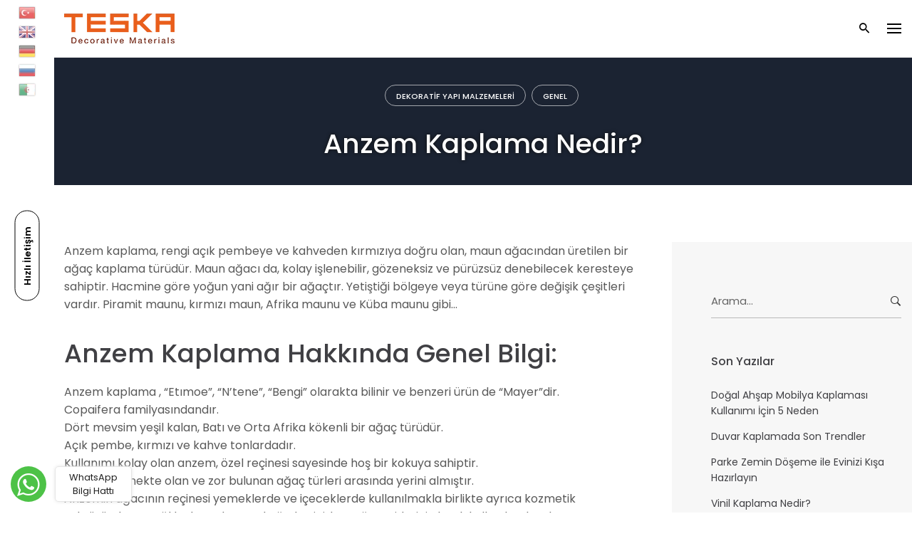

--- FILE ---
content_type: text/html; charset=UTF-8
request_url: https://www.teskamimarlik.com/anzem-kaplama-nedir
body_size: 19922
content:
<!DOCTYPE html><html lang="tr"><head><meta charset="UTF-8"><link rel="preconnect" href="https://fonts.gstatic.com/" crossorigin /><script>WebFontConfig={google:{families:["Poppins:700,600,500,400,300:latin-ext"]}};if ( typeof WebFont === "object" && typeof WebFont.load === "function" ) { WebFont.load( WebFontConfig ); }</script><script data-optimized="1" src="https://www.teskamimarlik.com/wp-content/plugins/litespeed-cache/assets/js/webfontloader.min.js"></script> <meta name="viewport" content="width=device-width, initial-scale=1.0, maximum-scale=1, user-scalable=no"><link rel="profile" href="https://gmpg.org/xfn/11"><link rel="apple-touch-icon" sizes="57x57" href="/icon/apple-icon-57x57.png"><link rel="apple-touch-icon" sizes="60x60" href="/icon/apple-icon-60x60.png"><link rel="apple-touch-icon" sizes="72x72" href="/icon/apple-icon-72x72.png"><link rel="apple-touch-icon" sizes="76x76" href="/icon/apple-icon-76x76.png"><link rel="apple-touch-icon" sizes="114x114" href="/icon/apple-icon-114x114.png"><link rel="apple-touch-icon" sizes="120x120" href="/icon/apple-icon-120x120.png"><link rel="apple-touch-icon" sizes="144x144" href="/icon/apple-icon-144x144.png"><link rel="apple-touch-icon" sizes="152x152" href="/icon/apple-icon-152x152.png"><link rel="apple-touch-icon" sizes="180x180" href="/icon/apple-icon-180x180.png"><link rel="icon" type="image/png" sizes="192x192"  href="/icon/android-icon-192x192.png"><link rel="icon" type="image/png" sizes="32x32" href="/icon/favicon-32x32.png"><link rel="icon" type="image/png" sizes="96x96" href="/icon/favicon-96x96.png"><link rel="icon" type="image/png" sizes="16x16" href="/icon/favicon-16x16.png"><link rel="manifest" href="/manifest.json"><meta name="msapplication-TileColor" content="#ffffff"><meta name="msapplication-TileImage" content="/icon/ms-icon-144x144.png"><meta name="theme-color" content="#ffffff"><meta name="generator" content="Optimist Hub"><meta name="geo.region" content="TR-34"><meta name="geo.placename" content="Istanbul"><meta name="geo.position" content="41.079828,29.049242"><meta name="ICBM" content="41.079828, 29.049242"><meta name="DC.Language" content="tr"><meta name="rating" content="All"><base href="https://www.teskamimarlik.com/"> <script data-optimized="1" id="mcjs">!function(c,h,i,m,p){m=c.createElement(h),p=c.getElementsByTagName(h)[0],m.async=1,m.src=i,p.parentNode.insertBefore(m,p)}(document,"script","https://chimpstatic.com/mcjs-connected/js/users/4cc6c5647ac5aa97bf95b73e9/4b44e796cb27565315341110a.js")</script> <script>var REALPATH='https://www.teskamimarlik.com/anzem-kaplama-nedir/';var ajax_url='https://www.teskamimarlik.com/wp-admin/admin-ajax.php'</script>  <script async src="https://www.googletagmanager.com/gtag/js?id=UA-71956411-35"></script> <script>window.dataLayer = window.dataLayer || [];
	  function gtag(){dataLayer.push(arguments);}
	  gtag('js', new Date());

	  gtag('config', 'UA-71956411-35');</script> <title>Anzem Kaplama Nedir? | TESKA Decorative Materials</title><meta name="description" content="İç mimarların, dekorasyonda farklı konsept arayışında, alternatif ürün niteliğine sahip olan, anzem kaplama özellikleri hakkında bilgiler."/><link rel="canonical" href="https://www.teskamimarlik.com/anzem-kaplama-nedir" /><meta property="og:locale" content="tr_TR" /><meta property="og:type" content="article" /><meta property="og:title" content="Anzem Kaplama Nedir? | TESKA Decorative Materials" /><meta property="og:description" content="İç mimarların, dekorasyonda farklı konsept arayışında, alternatif ürün niteliğine sahip olan, anzem kaplama özellikleri hakkında bilgiler." /><meta property="og:url" content="https://www.teskamimarlik.com/anzem-kaplama-nedir" /><meta property="og:site_name" content="Teska Decorative Materials" /><meta property="article:publisher" content="https://www.facebook.com/teskamimarlik" /><meta property="article:section" content="Dekoratif Yapı Malzemeleri" /><meta property="article:published_time" content="2020-05-04T07:00:31+00:00" /><meta property="article:modified_time" content="2020-05-11T13:13:31+00:00" /><meta property="og:updated_time" content="2020-05-11T13:13:31+00:00" /><meta property="og:image" content="https://www.teskamimarlik.com/wp-content/uploads/2020/05/anzem-kaplama-nedir-cover.jpg" /><meta property="og:image:secure_url" content="https://www.teskamimarlik.com/wp-content/uploads/2020/05/anzem-kaplama-nedir-cover.jpg" /><meta property="og:image:width" content="900" /><meta property="og:image:height" content="550" /><meta name="twitter:card" content="summary_large_image" /><meta name="twitter:description" content="İç mimarların, dekorasyonda farklı konsept arayışında, alternatif ürün niteliğine sahip olan, anzem kaplama özellikleri hakkında bilgiler." /><meta name="twitter:title" content="Anzem Kaplama Nedir? | TESKA Decorative Materials" /><meta name="twitter:site" content="@teskamimarlik" /><meta name="twitter:image" content="https://www.teskamimarlik.com/wp-content/uploads/2020/05/anzem-kaplama-nedir-cover.jpg" /><meta name="twitter:creator" content="@teskamimarlik" /> <script type='application/ld+json' class='yoast-schema-graph yoast-schema-graph--main'>{"@context":"https://schema.org","@graph":[{"@type":"Organization","@id":"https://www.teskamimarlik.com/#organization","name":"Teska Mimarl\u0131k","url":"https://www.teskamimarlik.com/","sameAs":["https://www.facebook.com/teskamimarlik","https://instagram.com/teskamimarlik","https://www.linkedin.com/company/teska-mimarlik","https://twitter.com/teskamimarlik"]},{"@type":"WebSite","@id":"https://www.teskamimarlik.com/#website","url":"https://www.teskamimarlik.com/","name":"Teska Decorative Materials","publisher":{"@id":"https://www.teskamimarlik.com/#organization"},"potentialAction":{"@type":"SearchAction","target":"https://www.teskamimarlik.com/?s={search_term_string}","query-input":"required name=search_term_string"}},{"@type":"ImageObject","@id":"https://www.teskamimarlik.com/anzem-kaplama-nedir#primaryimage","url":"https://www.teskamimarlik.com/wp-content/uploads/2020/05/anzem-kaplama-nedir-cover.jpg","width":900,"height":550,"caption":"Anzem Kaplama Nedir? | TESKA Decorative Materials"},{"@type":"WebPage","@id":"https://www.teskamimarlik.com/anzem-kaplama-nedir#webpage","url":"https://www.teskamimarlik.com/anzem-kaplama-nedir","inLanguage":"tr","name":"Anzem Kaplama Nedir? | TESKA Decorative Materials","isPartOf":{"@id":"https://www.teskamimarlik.com/#website"},"primaryImageOfPage":{"@id":"https://www.teskamimarlik.com/anzem-kaplama-nedir#primaryimage"},"datePublished":"2020-05-04T07:00:31+00:00","dateModified":"2020-05-11T13:13:31+00:00","description":"\u0130\u00e7 mimarlar\u0131n, dekorasyonda farkl\u0131 konsept aray\u0131\u015f\u0131nda, alternatif \u00fcr\u00fcn niteli\u011fine sahip olan, anzem kaplama \u00f6zellikleri hakk\u0131nda bilgiler.","breadcrumb":{"@id":"https://www.teskamimarlik.com/anzem-kaplama-nedir#breadcrumb"}},{"@type":"BreadcrumbList","@id":"https://www.teskamimarlik.com/anzem-kaplama-nedir#breadcrumb","itemListElement":[{"@type":"ListItem","position":1,"item":{"@type":"WebPage","@id":"https://www.teskamimarlik.com/","url":"https://www.teskamimarlik.com/","name":"Teska"}},{"@type":"ListItem","position":2,"item":{"@type":"WebPage","@id":"https://www.teskamimarlik.com/dekoratif-yapi-malzemeleri","url":"https://www.teskamimarlik.com/dekoratif-yapi-malzemeleri","name":"Dekoratif Yap\u0131 Malzemeleri"}},{"@type":"ListItem","position":3,"item":{"@type":"WebPage","@id":"https://www.teskamimarlik.com/anzem-kaplama-nedir","url":"https://www.teskamimarlik.com/anzem-kaplama-nedir","name":"Anzem Kaplama Nedir?"}}]},{"@type":"Article","@id":"https://www.teskamimarlik.com/anzem-kaplama-nedir#article","isPartOf":{"@id":"https://www.teskamimarlik.com/anzem-kaplama-nedir#webpage"},"author":{"@id":"https://www.teskamimarlik.com/schema/person/teska/#author"},"headline":"Anzem Kaplama Nedir?","datePublished":"2020-05-04T07:00:31+00:00","dateModified":"2020-05-11T13:13:31+00:00","commentCount":0,"mainEntityOfPage":{"@id":"https://www.teskamimarlik.com/anzem-kaplama-nedir#webpage"},"publisher":{"@id":"https://www.teskamimarlik.com/#organization"},"image":{"@id":"https://www.teskamimarlik.com/anzem-kaplama-nedir#primaryimage"},"articleSection":"Dekoratif Yap\u0131 Malzemeleri"},{"@type":["Person"],"@id":"https://www.teskamimarlik.com/author/administrator#author","name":"Teska","image":{"@type":"ImageObject","@id":"https://www.teskamimarlik.com/#authorlogo","url":"https://secure.gravatar.com/avatar/3b890f8881be8ddf88786d5406a96170?s=96&d=mm&r=g","caption":"Teska"},"sameAs":[]}]}</script> <link rel='dns-prefetch' href='//www.google.com' /><link rel='dns-prefetch' href='//s.w.org' /><link rel="alternate" type="application/rss+xml" title="Teska Decorative Materials &raquo; Anzem Kaplama Nedir? yorum beslemesi" href="https://www.teskamimarlik.com/anzem-kaplama-nedir/feed" /><link rel='stylesheet' id='contact-form-7-css'  href='https://www.teskamimarlik.com/wp-content/plugins/contact-form-7/includes/css/styles.css?ver=5.1.7' type='text/css' media='all' /><style id='woocommerce-inline-inline-css' type='text/css'>.woocommerce form .form-row .required { visibility: visible; }</style><link rel='stylesheet' id='norebro-style-css'  href='https://www.teskamimarlik.com/wp-content/themes/norebro/style.css?ver=1770156131' type='text/css' media='all' /><style id='norebro-style-inline-css' type='text/css'>#masthead.site-header, #mega-menu-wrap ul li, #mega-menu-wrap > ul#primary-menu > li, #masthead .menu-other > li > a, #masthead.site-header .header-bottom .copyright {color:#000000;}#masthead.site-header{}#masthead.site-header{border-bottom-style:solid;}#masthead.site-header.header-fixed{border:none;}.header-title::after{background-color:transparent;}.header-title h1.page-title{color:#373c40;}.norebro-bar{background-color:#ffffff;color:#373c40;}.bar-hamburger{color:#373c40;}body .site-content{background-size:auto;background-position:center center;}#fullscreen-mega-menu .copyright,.fullscreen-navigation #secondary-menu li a,.fullscreen-navigation #secondary-menu li:hover > a.menu-link,.fullscreen-navigation #secondary-menu li div.sub-nav a,.fullscreen-navigation #secondary-menu li .sub-sub-menu a{color:#000000;}.fullscreen-navigation .ion-ios-close-empty{color:#000000;}footer.site-footer{background-size:cover;}.site-footer .widget,.site-footer .widget p,.site-footer .widget .subtitle,.site-footer .widget a,.site-footer .widget .widget-title, .site-footer .widget a:hover, .site-footer .widget h3 a, .site-footer .widget h4 a,.site-footer .widgets .socialbar a.social.outline span,.site-footer .widgets input,.site-footer input:not([type="submit"]):hover, .site-footer .widget_recent_comments .comment-author-link,.site-footer .widgets input:focus,.site-footer .widget_norebro_widget_subscribe button.btn,.site-footer .widgets select,.site-footer .widget_tag_cloud .tagcloud a,.site-footer .widget_tag_cloud .tagcloud a:hover{}.site-footer .widget_norebro_widget_subscribe button.btn, .site-footer .widget_norebro_widget_subscribe button.btn:hover,.site-footer input:not([type="submit"]), .site-footer input:not([type="submit"]):focus,.site-footer .widgets .socialbar a.social.outline,.site-footer .widgets select,.site-footer .widget_tag_cloud .tagcloud a,.site-footer .widget_tag_cloud .tagcloud a:hover{}.site-footer .widget_norebro_widget_subscribe button.btn:hover, .site-footer .widgets .socialbar a.social.outline:hover{}body, .font-main, .font-main a, p{font-family:'Poppins', sans-serif; font-display:swap;}input, select, textarea, .accordion-box .buttons h5.title, .woocommerce div.product accordion-box.outline h5{font-family:'Poppins', sans-serif; font-display:swap;}h1, h2, h3, h3.second-title, h4 ,h5, .counter-box .count, .counter-box .counter-box-count, h1 a, h2 a, h3 a, h4 a, h5 a{font-family:'Poppins', sans-serif; font-display:swap;}.countdown-box .box-time .box-count, .chart-box-pie-content{font-family:'Poppins', sans-serif; font-display:swap;}button, .btn, a.btn, input[type="submit"], .socialbar.boxed-fullwidth a .social-text, .breadcrumbs, .font-titles, h1, h2, h3, h4, h5, h6, .countdown-box .box-time .box-count, .counter-box .counter-box-count, .vc_row .vc-bg-side-text, .slider-vertical-numbers li, .slider-vertical-numbers > div, .slider-vertical-numbers > .owl-dot, .slider-vertical-dots li, .slider-vertical-dots > div, .slider-vertical-dots > .owl-dot, .socialbar.inline a, .socialbar.boxed a .social-text, .widget_calendar caption, .breadcrumbs, nav.pagination, #masthead .site-title, #masthead .site-title a, .header-search form input, #mega-menu-wrap > ul > li, #masthead .menu-other > li > a, #masthead .menu-other > li .submenu .sub-nav.languages li a, .fullscreen-navigation .languages, .portfolio-sorting li, .portfolio-item.grid-4 .more, .portfolio-item.grid-5 .more, .portfolio-grid-4 .scroll, .portfolio-grid-5 .scroll, .portfolio-grid-7 .scroll{font-family:'Poppins', sans-serif; font-display:swap;}.portfolio-item h4, .portfolio-item h4.title, .portfolio-item h4 a, .portfolio-item-2 h4, .portfolio-item-2 h4.title, .portfolio-item-2 h4 a, .woocommerce ul.products li.product a{font-family:'Poppins', sans-serif; font-display:swap;font-size:inherit;line-height:inherit;}.blog-item h3.title{font-family:'Poppins', sans-serif; font-display:swap;line-height: initial;} .blog-item h3.title a{font-size: initial;}.portfolio-item-2 h4{font-family:'Poppins', sans-serif; font-display:swap;}p.subtitle, .subtitle-font, a.category{font-family:'Poppins', sans-serif; font-display:swap;}span.category > a, div.category > a{font-family:'Poppins', sans-serif; font-display:swap;}.portfolio-item .subtitle-font, .woocommerce ul.products li.product .subtitle-font.category, .woocommerce ul.products li.product .subtitle-font.category > a{font-family:'Poppins', sans-serif; font-display:swap;font-size:inherit;line-height:inherit;}input.classic::-webkit-input-placeholder, .contact-form.classic input::-webkit-input-placeholder, .contact-form.classic textarea::-webkit-input-placeholder, input.classic::-moz-placeholder{font-family:'Poppins', sans-serif; font-display:swap;}.contact-form.classic input::-moz-placeholder, .contact-form.classic textarea::-moz-placeholder{font-family:'Poppins', sans-serif; font-display:swap;}input.classic:-ms-input-placeholder, .contact-form.classic input:-ms-input-placeholder, .contact-form.classic textarea:-ms-input-placeholder{font-family:'Poppins', sans-serif; font-display:swap;}.accordion-box .title:hover .control,.accordion-box .item.active .control,.accordion-box.title-brand-color .title,.accordion-box.active-brand-color .item.active .control,.accordion-box.active-brand-color .title:hover .control,.slider .owl-dot.brand,.socialbar.brand a:hover,.socialbar.brand.outline a,.socialbar.brand.flat a,.socialbar.brand.inline a:hover,.video-module .btn-play.outline.btn-brand,.video-module.boxed:hover .btn-play.btn-brand,.widget_tag_cloud .tagcloud a:hover, .widget_product_tag_cloud .tagcloud a:hover,.widget_nav_menu .menu-item a:hover,.widget_pages .menu-item a:hover,.widget_nav_menu .current-menu-item a,.widget_pages .current-menu-item a,.widget-sidebar-menu-left .menu-item a:hover,.widget_rss ul a,.widget_norebro_widget_recent_posts ul.recent-posts-list h4 a:hover,.widget_norebro_widget_login a,.widget div.star-rating:before,.widget div.star-rating span:before, .widget span.star-rating:before,.widget span.star-rating span:before,a:hover,p a,.btn-brand:hover,.btn-outline.btn-brand,a.btn-outline.btn-brand,.btn-outline.btn-brand.disabled:hover,a.btn-outline.btn-brand.disabled:hover,.btn-link.btn-brand,a.btn-link.btn-brand,a.tag:hover,.tag-wrap a:hover,a[class^="tag-link-"]:hover,nav.pagination li a.page-numbers.active,.fullscreen-navigation .copyright .content > a,.fullscreen-navigation.simple ul.menu li:hover > a,.fullscreen-navigation.centered .fullscreen-menu-wrap ul.menu > li a:hover,.post-navigation .box-wrap > a:hover h4, .post-navigation .box-wrap > a:hover .icon,.bar .content a:hover,.bar .share .links a:hover,.portfolio-sorting li a:hover,.portfolio-item h4.title a:hover, .portfolio-item .widget h4 a:hover, .widget .portfolio-item h4 a:hover,.portfolio-item .category.outline,.portfolio-item.grid-2:hover h4.title, .portfolio-item.grid-2:hover .widget h4, .widget .portfolio-item.grid-2:hover h4,.portfolio-item.grid-2.hover-2 .overlay span,.portfolio-item.grid-5 .more span,.blog-grid .tags a:hover,.blog-grid:hover h3 a,.blog-grid.grid-4:hover .tags a,.post .entry-content a,.page-links a,.entry-footer .share .title:hover,.toggle-post:hover .arrow,.toggle-post:hover .content h3,.post .comments-link a:hover,.comments-area .comment-body .comment-meta .reply a,.comments-area .comment-body .comment-meta a.comment-edit-link,.comments-area .reply a,.comments-area .reply-cancle a,.comments-area a.comment-edit-link,input.brand-color,input[type="submit"].brand-color,button.brand-color,a.brand-color,div.brand-color,span.brand-color,input.brand-color-hover:hover,input[type="submit"].brand-color-hover:hover,button.brand-color-hover:hover,a.brand-color-hover:hover,div.brand-color-hover:hover,span.brand-color-hover:hover,.brand-color,.brand-color-after:after,.brand-color-before:before,.brand-color-hover:hover,.brand-color-hover-after:after,.brand-color-hover-before:before,.woocommerce .product div.summary .woo-review-link:hover,.woocommerce .product .product_meta a,ul.woo-products li.product:hover h3 a,.woocommerce form.login a,.woocommerce #payment li.wc_payment_method a.about_paypal,.woocommerce .woo-my-nav li.is-active a,.woocommerce .woo-my-content p a:hover{color:#505cfd;}.video-module.btn-brand-color-hover:hover .btn-play .icon,.brand-color-i,.brand-color-after-i:after,.brand-color-before-i:before,.brand-color-hover-i:hover,.brand-color-hover-i-after:after,.brand-color-hover-i-before:before{color:#505cfd !important;}.accordion-box.outline.title-brand-border-color .title,.contact-form.without-label-offset .focus.active,.contact-form.flat input:not([type="submit"]):focus, .contact-form.flat select:focus, .contact-form.flat textarea:focus,.socialbar.brand a,.video-module .btn-play.btn-brand,.widget_tag_cloud .tagcloud a:hover, .widget_product_tag_cloud .tagcloud a:hover,.widget_calendar tbody tr td#today,.btn-brand,.btn-outline.btn-brand,a.btn-outline.btn-brand,.btn-outline.btn-brand:hover,a.btn-outline.btn-brand:hover,.btn-outline.btn-brand.disabled:hover,a.btn-outline.btn-brand.disabled:hover,input:not([type="submit"]):focus,textarea:focus,select:focus,a.tag:hover,.tag-wrap a:hover,a[class^="tag-link-"]:hover,.portfolio-gallery .gallery-content .tag,.header-search form input:focus,.fullscreen-navigation.simple ul.menu li:hover > a:after, .fullscreen-navigation.simple ul.menu li:hover > a:before,.portfolio-item .category.outline,.portfolio-page.fullscreen .content .tag,.portfolio-page.portfolio-header-title.invert .tag,.entry-footer .share .title:hover,input.brand-border-color,input[type="submit"].brand-border-color,button.brand-border-color,a.brand-border-color,div.brand-border-color,span.brand-border-color,input.brand-border-color-hover:hover,input[type="submit"].brand-border-color-hover:hover,button.brand-border-color-hover:hover,a.brand-border-color-hover:hover,div.brand-border-color-hover:hover,span.brand-border-color-hover:hover,.brand-border-color,.brand-border-color-after:after,.brand-border-color-before:before,.brand-border-color-hover:hover,.brand-border-color-hover-after:after,.brand-border-color-hover-before:before{border-color:#505cfd;}.brand-border-color-i,.brand-border-color-after-i:after,.brand-border-color-before-i:before,.brand-border-color-hover-i:hover,.brand-border-color-hover-i-after:after,.brand-border-color-hover-i-before:before{border-color:#505cfd !important;}.divider,h1.with-divider:after, h2.with-divider:after, h3.with-divider:after, h4.with-divider:after, h5.with-divider:after, h6.with-divider:after,.accordion-box.title-brand-bg-color .title,.list-box li:after, .widget_recent_comments li:after, .widget_recent_entries li:after, .widget_meta li:after, .widget_archive li:after, .widget_nav_menu li:after,.widget_pages li:after, .widget_categories li:after, .widget_rss li:after, .widget_product_categories li:after,.list-box.icon-fill li .icon, .icon-fill.widget_recent_comments li .icon, .icon-fill.widget_recent_entries li .icon, .icon-fill.widget_meta li .icon, .icon-fill.widget_archive li .icon, .icon-fill.widget_nav_menu li .icon,.icon-fill.widget_pages li .icon, .icon-fill.widget_categories li .icon, .icon-fill.widget_rss li .icon, .icon-fill.widget_product_categories li .icon,.socialbar.brand a,.socialbar.brand.outline a:hover,.socialbar.brand.flat a:hover,.video-module .btn-play.btn-brand,.video-module.boxed:hover .btn-play.outline.btn-brand,.widget_calendar caption,.widget_price_filter .ui-slider-range,.widget_price_filter .ui-slider-handle:after,a.hover-underline.underline-brand:before,.btn-brand,button[disabled].btn-brand:hover,input[type="submit"][disabled].btn-brand:hover,.btn-outline.btn-brand:hover,a.btn-outline.btn-brand:hover,.radio input:checked + .input:after,.radio:hover input:checked + .input:after,.portfolio-gallery .gallery-content .tag,nav.pagination li a.hover-underline:before,.portfolio-sorting li a:hover .name:before,.portfolio-item .category,.portfolio-page.fullscreen .content .tag,.portfolio-page.portfolio-header-title.invert .tag,input.brand-bg-color,input[type="submit"].brand-bg-color,button.brand-bg-color,a.brand-bg-color,div.brand-bg-color,span.brand-bg-color,input.brand-bg-color-hover:hover,input[type="submit"].brand-bg-color-hover:hover,button.brand-bg-color-hover:hover,a.brand-bg-color-hover:hover,div.brand-bg-color-hover:hover,span.brand-bg-color-hover:hover,.brand-bg-color,.brand-bg-color-after:after,.brand-bg-color-before:before,.brand-bg-color-hover:hover,.brand-bg-color-hover-after:after,.brand-bg-color-hover-before:before,.woocommerce .product .product_meta > span:after,.select2-dropdown .select2-results__option[aria-selected="true"],.woocommerce .woo-my-content mark{background-color:#505cfd;}.brand-bg-color-i,.brand-bg-color-after-i:after,.brand-bg-color-before-i:before,.brand-bg-color-hover-i:hover,.brand-bg-color-hover-i-after:after,.brand-bg-color-hover-i-before:before{background-color:#505cfd !important;}</style><link rel='stylesheet' id='norebro-grid-css'  href='https://www.teskamimarlik.com/wp-content/themes/norebro/css/grid.min.css?ver=5.1.19' type='text/css' media='all' /> <script data-optimized="1" type='text/javascript' src='https://www.teskamimarlik.com/wp-content/litespeed/js/1caf9db0ec19cf19b942b9b3d0be51a6.js?ver=f96ee'></script> <script data-optimized="1" type='text/javascript' src='https://www.teskamimarlik.com/wp-content/litespeed/js/fc729716f10b35366cb4da536765a0de.js?ver=220e6'></script> <script data-optimized="1" type='text/javascript'>var wc_add_to_cart_params={"ajax_url":"\/wp-admin\/admin-ajax.php","wc_ajax_url":"\/?wc-ajax=%%endpoint%%","i18n_view_cart":"Sepeti g\u00f6r\u00fcnt\u00fcle","cart_url":"https:\/\/www.teskamimarlik.com\/?page_id=5656272","is_cart":"","cart_redirect_after_add":"no"}</script> <script data-optimized="1" type='text/javascript' src='https://www.teskamimarlik.com/wp-content/litespeed/js/da5a41f97193f4eea80850aa54805975.js?ver=a0634'></script> <script data-optimized="1" type='text/javascript' src='https://www.teskamimarlik.com/wp-content/litespeed/js/bb816f699aa7f5cab2549d39d9f03cd0.js?ver=01d62'></script> <link rel='shortlink' href='https://www.teskamimarlik.com/?p=5681270' />
<noscript><style>.woocommerce-product-gallery{ opacity: 1 !important; }</style></noscript>
<!--[if lte IE 9]><link rel="stylesheet" type="text/css" href="https://www.teskamimarlik.com/wp-content/plugins/js_composer/assets/css/vc_lte_ie9.min.css" media="screen"><![endif]--><style type="text/css" id="wp-custom-css">.norebro-bar {
  box-shadow: 3px 0px 4px #cbe2ff;
  z-index: 999 !important;
}

.fullscreen-navigation:after {
  left: auto !important;
  right: 0 !important;
}
#fullscreen-menu-close {
  text-align: right !important;
}
.fullscreen-navigation .fullscreen-menu-wrap {
  float: right;
}
.fullscreen-navigation.open {
  text-align: right;
}
.fullscreen-navigation .site-branding {
  margin-right: 110px !important;
  margin-left: auto !important;
  margin-top: 60px !important;
}
ul.woo-products .wc-product-title-wrap {
  padding: 15px 0px 0px;
  position: relative;
}

.woocommerce .product .entry-summary {
  padding: 0px 0px 0px 8%;
}

.woocommerce .product div.summary .price {
  margin-bottom: 0px;
}

.fullscreen-navigation {
  background: rgba(34, 34, 34, 0.59) !important;
}

.woocommerce .product .images .slider img.wp-post-image {
  max-width: 100% !important;
  width: 100% !important;
  height: auto !important;
}

.woocommerce .product .images .slider {
  height: auto !important;
}

.woocommerce .product .entry-summary {
  height: auto !important;
}

.fullscreen-navigation:after {
  width: 380px !important;
}

/*---*/
.divider,
h1.with-divider:after,
h2.with-divider:after,
h3.with-divider:after,
h4.with-divider:after,
h5.with-divider:after,
h6.with-divider:after,
.accordion-box.title-brand-bg-color .title,
.list-box li:after,
.widget_recent_comments li:after,
.widget_recent_entries li:after,
.widget_meta li:after,
.widget_archive li:after,
.widget_nav_menu li:after,
.widget_pages li:after,
.widget_categories li:after,
.widget_rss li:after,
.widget_product_categories li:after,
.list-box.icon-fill li .icon,
.icon-fill.widget_recent_comments li .icon,
.icon-fill.widget_recent_entries li .icon,
.icon-fill.widget_meta li .icon,
.icon-fill.widget_archive li .icon,
.icon-fill.widget_nav_menu li .icon,
.icon-fill.widget_pages li .icon,
.icon-fill.widget_categories li .icon,
.icon-fill.widget_rss li .icon,
.icon-fill.widget_product_categories li .icon,
.socialbar.brand a,
.socialbar.brand.outline a:hover,
.socialbar.brand.flat a:hover,
.video-module .btn-play.btn-brand,
.video-module.boxed:hover .btn-play.outline.btn-brand,
.widget_calendar caption,
.widget_price_filter .ui-slider-range,
.widget_price_filter .ui-slider-handle:after,
a.hover-underline.underline-brand:before,
.btn-brand,
button[disabled].btn-brand:hover,
input[type="submit"][disabled].btn-brand:hover,
.btn-outline.btn-brand:hover,
a.btn-outline.btn-brand:hover,
.radio input:checked + .input:after,
.radio:hover input:checked + .input:after,
.portfolio-gallery .gallery-content .tag,
nav.pagination li a.hover-underline:before,
.portfolio-sorting li a:hover .name:before,
.portfolio-item .category,
.portfolio-page.fullscreen .content .tag,
.portfolio-page.portfolio-header-title.invert .tag,
input.brand-bg-color,
input[type="submit"].brand-bg-color,
button.brand-bg-color,
a.brand-bg-color,
div.brand-bg-color,
span.brand-bg-color,
input.brand-bg-color-hover:hover,
input[type="submit"].brand-bg-color-hover:hover,
button.brand-bg-color-hover:hover,
a.brand-bg-color-hover:hover,
div.brand-bg-color-hover:hover,
span.brand-bg-color-hover:hover,
.brand-bg-color,
.brand-bg-color-after:after,
.brand-bg-color-before:before,
.brand-bg-color-hover:hover,
.brand-bg-color-hover-after:after,
.brand-bg-color-hover-before:before,
.woocommerce .product .product_meta > span:after,
.select2-dropdown .select2-results__option[aria-selected="true"],
.woocommerce .woo-my-content mark {
  background-color: #ea5d1c;
}
.accordion-box.outline.title-brand-border-color .title,
.contact-form.without-label-offset .focus.active,
.contact-form.flat input:not([type="submit"]):focus,
.contact-form.flat select:focus,
.contact-form.flat textarea:focus,
.socialbar.brand a,
.video-module .btn-play.btn-brand,
.widget_tag_cloud .tagcloud a:hover,
.widget_product_tag_cloud .tagcloud a:hover,
.widget_calendar tbody tr td#today,
.btn-brand,
.btn-outline.btn-brand,
a.btn-outline.btn-brand,
.btn-outline.btn-brand:hover,
a.btn-outline.btn-brand:hover,
.btn-outline.btn-brand.disabled:hover,
a.btn-outline.btn-brand.disabled:hover,
input:not([type="submit"]):focus,
textarea:focus,
select:focus,
a.tag:hover,
.tag-wrap a:hover,
a[class^="tag-link-"]:hover,
.portfolio-gallery .gallery-content .tag,
.header-search form input:focus,
.fullscreen-navigation.simple ul.menu li:hover > a:after,
.fullscreen-navigation.simple ul.menu li:hover > a:before,
.portfolio-item .category.outline,
.portfolio-page.fullscreen .content .tag,
.portfolio-page.portfolio-header-title.invert .tag,
.entry-footer .share .title:hover,
input.brand-border-color,
input[type="submit"].brand-border-color,
button.brand-border-color,
a.brand-border-color,
div.brand-border-color,
span.brand-border-color,
input.brand-border-color-hover:hover,
input[type="submit"].brand-border-color-hover:hover,
button.brand-border-color-hover:hover,
a.brand-border-color-hover:hover,
div.brand-border-color-hover:hover,
span.brand-border-color-hover:hover,
.brand-border-color,
.brand-border-color-after:after,
.brand-border-color-before:before,
.brand-border-color-hover:hover,
.brand-border-color-hover-after:after,
.brand-border-color-hover-before:before {
  border-color: #ea5d1c;
}
.accordion-box .title:hover .control,
.accordion-box .item.active .control,
.accordion-box.title-brand-color .title,
.accordion-box.active-brand-color .item.active .control,
.accordion-box.active-brand-color .title:hover .control,
.slider .owl-dot.brand,
.socialbar.brand a:hover,
.socialbar.brand.outline a,
.socialbar.brand.flat a,
.socialbar.brand.inline a:hover,
.video-module .btn-play.outline.btn-brand,
.video-module.boxed:hover .btn-play.btn-brand,
.widget_tag_cloud .tagcloud a:hover,
.widget_product_tag_cloud .tagcloud a:hover,
.widget_nav_menu .menu-item a:hover,
.widget_pages .menu-item a:hover,
.widget_nav_menu .current-menu-item a,
.widget_pages .current-menu-item a,
.widget-sidebar-menu-left .menu-item a:hover,
.widget_rss ul a,
.widget_norebro_widget_recent_posts ul.recent-posts-list h4 a:hover,
.widget_norebro_widget_login a,
.widget div.star-rating:before,
.widget div.star-rating span:before,
.widget span.star-rating:before,
.widget span.star-rating span:before,
a:hover,
p a,
.btn-brand:hover,
.btn-outline.btn-brand,
a.btn-outline.btn-brand,
.btn-outline.btn-brand.disabled:hover,
a.btn-outline.btn-brand.disabled:hover,
.btn-link.btn-brand,
a.btn-link.btn-brand,
a.tag:hover,
.tag-wrap a:hover,
a[class^="tag-link-"]:hover,
nav.pagination li a.page-numbers.active,
.fullscreen-navigation .copyright .content > a,
.fullscreen-navigation.simple ul.menu li:hover > a,
.fullscreen-navigation.centered .fullscreen-menu-wrap ul.menu > li a:hover,
.post-navigation .box-wrap > a:hover h4,
.post-navigation .box-wrap > a:hover .icon,
.bar .content a:hover,
.bar .share .links a:hover,
.portfolio-sorting li a:hover,
.portfolio-item h4.title a:hover,
.portfolio-item .widget h4 a:hover,
.widget .portfolio-item h4 a:hover,
.portfolio-item .category.outline,
.portfolio-item.grid-2:hover h4.title,
.portfolio-item.grid-2:hover .widget h4,
.widget .portfolio-item.grid-2:hover h4,
.portfolio-item.grid-2.hover-2 .overlay span,
.portfolio-item.grid-5 .more span,
.blog-grid .tags a:hover,
.blog-grid:hover h3 a,
.blog-grid.grid-4:hover .tags a,
.post .entry-content a,
.page-links a,
.entry-footer .share .title:hover,
.toggle-post:hover .arrow,
.toggle-post:hover .content h3,
.post .comments-link a:hover,
.comments-area .comment-body .comment-meta .reply a,
.comments-area .comment-body .comment-meta a.comment-edit-link,
.comments-area .reply a,
.comments-area .reply-cancle a,
.comments-area a.comment-edit-link,
input.brand-color,
input[type="submit"].brand-color,
button.brand-color,
a.brand-color,
div.brand-color,
span.brand-color,
input.brand-color-hover:hover,
input[type="submit"].brand-color-hover:hover,
button.brand-color-hover:hover,
a.brand-color-hover:hover,
div.brand-color-hover:hover,
span.brand-color-hover:hover,
.brand-color,
.brand-color-after:after,
.brand-color-before:before,
.brand-color-hover:hover,
.brand-color-hover-after:after,
.brand-color-hover-before:before,
.woocommerce .product div.summary .woo-review-link:hover,
.woocommerce .product .product_meta a,
ul.woo-products li.product:hover h3 a,
.woocommerce form.login a,
.woocommerce #payment li.wc_payment_method a.about_paypal,
.woocommerce .woo-my-nav li.is-active a,
.woocommerce .woo-my-content p a:hover {
  color: #ea5d1c;
}
.btn-outline:hover,
input[type="submit"].btn-outline:hover,
a.btn-outline:hover {
  background: #ea5d1c;
  border-color: #ea5d1c;
}
.la-ball-beat.la-dark {
  color: #ea5c1c;
}
footer a:hover {
  color: #ea5d1c !important;
}
input[type="submit"],
button,
.btn,
a.btn input.btn,
a.button,
span.button,
div.button {
  background: #ea5d1c;
  border: 1px solid #ea5d1c;
}
input[type="submit"]:hover,
button:hover,
.btn:hover,
a.btn input.btn:hover,
a.button:hover,
span.button:hover,
div.button:hover {
  color: #ea5c1c;
}
.btn-outline,
input[type="submit"].btn-outline,
a.btn-outline {
  color: white;
}
.btn-outline:hover,
input[type="submit"].btn-outline:hover,
a.btn-outline:hover {
  background: #f5fafd;
  border-color: #ea5d1c;
}

.hide {
  display: none;
}
#sample label,
#sample input,
#sample textarea {
  width: 100%;
}
#offer label,
#offer input,
#offer textarea {
  width: 100%;
}
.woocommerce .related h3.title,
.woocommerce .up-sells h3.title {
  text-transform: capitalize;
} 
ul.woo-products .wc-product-title-wrap {
    background: #ffffff !important;
    padding: 15px 0px 0px !important;
}
ul.woo-products .wc-product-title-wrap  h3 a{
  font-size: 14px !important;
  line-height: 23px;
  font-weight: normal;
}
ul.woo-products .wc-product-title-wrap  h3 p{
     font-weight: 500 !important;
}
.breadcrumbs {
	font-size:15px;
}
.breadcrumbs .num {
	font-size: 10px;
    position: relative;
    top: -5px;
}
.breadcrumbs .left {
    float: left;
    color: #EC5B04 !important;
}
/****/



.cust-media-title h2.wpb_heading.wpb_singleimage_heading {
    position: absolute;
    color: #fff;
    font-size: 58px;
    left: 0;
    right: 0;
    width: 100%;
    text-align: center;
    /*margin-top: 140px;*/
}
.select.active .select-menu {
	overflow:hidden;
}
#masthead .site-title img, #masthead .site-title a img {
	width: 155px;
}

.norebro-bar {
	box-shadow: none !important;
}

span.page-numbers.current {
    background: #fc5100;
    color: #fff;
    border-radius: 20px;
    width: 43px;
    height: 43px;
    padding: 10px 0px !important;
    text-align: center;
    margin: 0 auto !important;
    border-radius: 50%;
    vertical-align: middle;
    display: inline-block !important;
}
.btn-outline, a.btn-outline {
    color: white;
    background: #ea5d1c;
    border-color: #ea5d1c;
}
a.btn-outline:hover {
    color: #ea5d1c;
    background: none;
    border-color: #ea5d1c;
}
.norebro-contact-from-sc button.btn {
    color: white !important;
    background: #ea5d1c !important;
    border-color: #ea5d1c !important;
	
}


/* son değişiklikler */
.contact-box {
    width: 100%;
    display: block;
    float: left;
    border: 1px #ccc solid;
    padding:0;
    margin: 15px 0;
    border-radius: 41px;
}
.column {
    width: 50%;
    float: left;
    text-align: center;
}
.column span {
    display: block;
    color: #525252;
}
.column.first-c {
    background: #f7f7f7;
    border-radius: 41px 0 0 41px;
    padding: 10px 0 5px 0;
    border-right: 1px #ccc solid;
}
.column.second-c {
    padding: 10px 0 5px 0;
    background: #f7f7f7;
    border-radius: 0 41px 41px 0;
}
a.column.first-c:hover {
    background: #fff;
}
a.column.second-c:hover {
    background: #fff;
}
.form-input-group input.number-input {
    width: 100%;
    border: 1px #ccc solid;
    padding: 14px 20px;
    border-radius: 41px;
}
                        .contact-box .column img {
                            width:30px;
                        }

.form-input-group {
    position: relative;
    overflow: hidden;
    width: 100%;
}
.form-input-group input.submit {
    position: absolute;
    right: 31px;
}
.form-input-group input.submit {
    position: absolute;
right: 0;
    bottom: 0;
    padding: 17px 25px;
    border-radius: 0 41px 41px 0;
}

/*Homepage mobil*/
@media only screen and (max-device-width: 480px) {
  .homepage-customers-section .clients-logo.default .first-image {
    width: 100%;
    height: 60px !important;
    text-align: center;
    display: flex;
    vertical-align: middle;
    justify-content: center;
    margin: 0 !important;
    padding: 0 !important;
  }

  .homepage-customers-section .clients-logo.default .second-image
  { 
    display:none;
  }
.homepage-customers-section .vc_column-inner {
    margin: 10px 0 10px 0 !important;
    display: inline-block !important;
    height: 60px !important;
    width: 100% !important;
    justify-content: center;
    padding: 0 !important;
}
	 .homepage-customers-section  .norebro-heading-sc {
  
     text-align: center !important;
		}
	
	
	
  .references-page-customers-block .clients-logo.default .first-image {
    width: 100%;
    height: 60px !important;
    text-align: center;
    display: flex;
    vertical-align: middle;
    justify-content: center;
    margin: 0 !important;
    padding: 0 !important;
  }

  .references-page-customers-block .clients-logo.default .second-image
  { 
    display:none;
  }
.references-page-customers-block .vc_column-inner {
    margin: 10px 0 10px 0 !important;
    display: inline-block !important;
    height: 60px !important;
    width: 100% !important;
    justify-content: center;
    padding: 0 !important;
}
	 .references-page-customers-block  .norebro-heading-sc {
  
     text-align: center !important;
		}
	
}

.grecaptcha-badge {
	display:none !important;
}</style><noscript><style type="text/css">.wpb_animate_when_almost_visible { opacity: 1; }</style></noscript><style>.teskaLoader {
		overflow:hidden;
	}
	#teskaLoader {
		position:fixed;
		left:0;
		top:0;
		width:100%;
		height:100%;
		display:block;
		background:#fff;
		z-index:9999999;
	}
	#teskaLoader #inNer {
		position:absolute;
		left:50%;
		top:50%;
		transform: translate(-50%,-50%);
		display:inline-block;
	}
	#teskaLoader #inNer div {
		text-align:center;
	}
	.page-url {display:none;}</style> <script data-optimized="1" src="https://www.teskamimarlik.com/wp-content/litespeed/js/cfd4c2cc2e35e2d898c280063d6c2770.js?ver=c2770"></script> <script>$(document).ready(function(){$('.page-url input').val(window.location.href)})</script> </head><body class="post-template-default single single-post postid-5681270 single-format-standard teskaLoader theme-norebro woocommerce-no-js norebro-theme-1-0-0 norebro-with-panel wpb-js-composer js-comp-ver-5.5.2 vc_responsive"><div id="teskaLoader"><div id="inNer">
<img src="[data-uri]"><div>Decorative Materials</div></div></div><div id="feedback_screen" style="position:fixed; z-index: 99999; width: 100%; text-align:  center; height: 100%; background-color: #000000bd;" class="hide"><div style="max-width: 450px; background-color: white; margin: auto;padding: 36px; margin-top: 3px;"><div class="modal-content"><div class="modal-header" style="box-shadow: 0px 2px 5px #000; border-bottom: none !important;"><h5 class="modal-title" id="exampleModalLabel" style="float: left; font-weight: 600; color: #404044; margin-top: 0px; text-transform: none;">
Hızlı İletişim</h5><button onclick="feedback(0)" type="button" class="close" style="float: right; padding: 5px 8px 4px; line-height: 15px;">
<span aria-hidden="true">
&times;
</span>
</button></div><div class="modal-body col-xs-12">
<esi:include src='/?lsesi=esi&_control=public%2Cno-vary&esi=eyIwIjoiY29udGFjdC1mb3JtLTciLCJpZCI6IjU2NTYyOTciLCJ0aXRsZSI6IkZlZWRiYWNrIn0%3D&_hash=263aff9ed197dc6834808d771468371d' cache-control='public,no-vary' /></div><div class="modal-footer"></div></div></div></div><div id="sample" style="position:fixed; z-index: 99999; width: 100%; text-align:  center; height: 100%; background-color: #000000bd;" class="hide"><div style="max-width: 450px; background-color: white; margin: auto;padding: 36px; margin-top: 3px;"><div class="modal-content"><div class="modal-header" style="box-shadow: 0px 2px 5px #000; border-bottom: none !important;"><h5 class="modal-title" id="exampleModalLabel" style="float: left; font-weight: 600; color: #404044; margin-top: 0px; text-transform: none;">
Numune Talep Formu</h5><button onclick="sample(0)" type="button" class="close" style="float: right; padding: 7px 10px 7px; line-height: 15px;">
<span aria-hidden="true">
&times;
</span>
</button></div><div class="modal-body col-xs-12">
<esi:include src='/?lsesi=esi&_control=public%2Cno-vary&esi=eyIwIjoiY29udGFjdC1mb3JtLTciLCJpZCI6IjU2NTYzNTgiLCJ0aXRsZSI6Ilx1MDBkY3JcdTAwZmNuIFRhbGVwIn0%3D&_hash=af75784b476ec75899adc7e983b58d4b' cache-control='public,no-vary' /></div><div class="modal-footer"></div></div></div></div><div id="offer" style="position:fixed; z-index: 99999; width: 100%; text-align:  center; height: 100%; background-color: #000000bd;" class="hide"><div style="max-width: 450px; background-color: white; margin: auto;padding: 36px; margin-top: 3px;"><div class="modal-content"><div class="modal-header" style="box-shadow: 0px 2px 5px #000; border-bottom: none !important;"><h5 class="modal-title" id="exampleModalLabel" style="float: left; font-weight: 600; color: #404044; margin-top: 0px; text-transform: none;">
Fiyat Teklif Formu</h5><button onclick="offer(0)" type="button" class="close" style="float: right; padding: 7px 10px 7px; line-height: 15px;">
<span aria-hidden="true">
&times;
</span>
</button></div><div class="modal-body col-xs-12">
<esi:include src='/?lsesi=esi&_control=public%2Cno-vary&esi=eyIwIjoiY29udGFjdC1mb3JtLTciLCJpZCI6IjU2NTYzNTkiLCJ0aXRsZSI6IkZpeWF0IFRla2xpZiJ9&_hash=dfd43982df4f2dd9bcf86bf96fe1b3e2' cache-control='public,no-vary' /></div><div class="modal-footer"></div></div></div></div>
<a class="scroll-top" id="page-scroll-top">
<img src="https://www.teskamimarlik.com/wp-content/themes/norebro/images/scroll-top.svg" alt="Scroll to top">
</a><div class="bar-hamburger"></div><div class="norebro-bar bar "><style type="text/css">.prisna-gwt-align-left {
	text-align: left !important;
}
.prisna-gwt-align-right {
	text-align: right !important;
}


.prisna-gwt-flags-container {
	list-style: none !important;
	margin: 10px 0 !important;
	padding: 0 !important;
	border: none !important;
	clear: both !important;
}
.entry-summary .prisna-gwt-flags-container {
	margin: 10px 0 0 0 !important;
}
.page-sidebar .prisna-gwt-flags-container {
	margin: 0 0 10px 0 !important;
}
.phone-menu-middle .prisna-gwt-flags-container {
	text-align:center !important;
}
.prisna-gwt-flag-container {
	list-style: none !important;
	display: inline-block;
	margin: 0 5px 0 0 !important;
	padding: 0 !important;
	border: none !important;
}
.bar .prisna-gwt-flag-container {
	display: block;
	margin: 0 0 5px 0 !important;
	text-align:center;
}
.prisna-gwt-flag-container:last-child {
	margin: 0 !important;
}
.prisna-gwt-flag-container a {
	display: inline-block;
	margin: 0 !important;
	padding: 0 !important;
	border: none !important;
	background-repeat: no-repeat !important;
	background-image: url(https://www.teskamimarlik.com/wp-content/plugins/google-website-translator/images/all.png) !important;
	width: 22px !important;
	height: 16px !important;
	opacity:0.7;
}
.bar .prisna-gwt-flag-container a {
	display: inline-block;
	box-shadow: 0 0 2px rgba(0,0,0,0.5);
}
.bar .content {
	width:300px;
}
.prisna-gwt-flag-container a:hover{
	opacity:1;
}

.prisna-gwt-flag-container a:before{
	content:unset !important;
}
.prisna-gwt-flag-container a.active-lang{
	box-shadow: 0 0 2px #000;
	opacity:1;
}
.prisna-gwt-language-en a { background-position: 0px 0px !important; }
.prisna-gwt-language-ar a { background-position: -44px -32px !important; }
.prisna-gwt-language-de a { background-position: -88px 0px !important; }
.prisna-gwt-language-ru a { background-position: -66px -16px !important; }
.prisna-gwt-language-tr a { background-position: -154px -96px !important; }


body {
	top: 0 !important;
}
.goog-te-banner-frame {
	display: none !important;
	visibility: hidden !important;
}

.goog-tooltip,
.goog-tooltip:hover {
	display: none !important;
}
.goog-text-highlight {
	background-color: transparent !important;
	border: none !important;
	box-shadow: none !important;
}</style> <script data-optimized="1" type="text/javascript">var PrisnaGWT={_fire_event:function(_element,_event){try{if(document.createEvent){var ev=document.createEvent("HTMLEvents");ev.initEvent(_event,!0,!0);_element.dispatchEvent(ev)}else{var ev=document.createEventObject();_element.fireEvent("on"+_event,ev)}}catch(e){console.log("Browser not supported!")}},translate:function(_language){var element;var combos=document.getElementsByTagName("select");for(var i=0;i<combos.length;i++)
if(combos[i].className=="goog-te-combo")
element=combos[i];if(!element)
return;element.value=_language;this._fire_event(element,"change")}}</script> <ul class="prisna-gwt-flags-container prisna-gwt-align-left notranslate"><li class="prisna-gwt-flag-container prisna-gwt-language-tr">
<a href="#"  data-lang="tr" title="Turkish"></a></li><li class="prisna-gwt-flag-container prisna-gwt-language-en">
<a href="#"  data-lang="en" title="English"></a></li><li class="prisna-gwt-flag-container prisna-gwt-language-de">
<a href="#"  data-lang="de" title="German"></a></li><li class="prisna-gwt-flag-container prisna-gwt-language-ru">
<a href="#"  data-lang="ru" title="Russian"></a></li><li class="prisna-gwt-flag-container prisna-gwt-language-ar">
<a href="#"  data-lang="ar" title="Arabic"></a></li></ul><div style="display:none;" id="google_translate_element" class="prisna-gwt-align-left"></div><div class="content font-titles uppercase"><div class="olab_panel_social">
<button class="olab_feedback_button" onclick="feedback(1)">Hızlı İletişim</button>
<a href="javascript:history.back()" class="back-button"><span class="fa fa-arrow-up"></span></a></div></div></div><div id="page" class="site">
<a class="skip-link screen-reader-text" href="#main">Skip to content</a><header id="masthead" class="site-header dark-text header-2"
data-header-fixed="true" data-fixed-initial-offset="150"><div class="header-wrap page-container"><div class="site-branding"><p class="site-title">
<a href="https://www.teskamimarlik.com/" rel="home"><span class="logo">
<img src="https://www.teskamimarlik.com/wp-content/uploads/2019/02/l-teska-logo.png.webp"  alt="Teska Decorative Materials">
</span><span class="fixed-logo">
<img src="https://www.teskamimarlik.com/wp-content/uploads/2019/02/l-teska-logo.png.webp"  alt="Teska Decorative Materials">
</span>
<span class="for-onepage">
<span class="dark hidden">
<img src="https://www.teskamimarlik.com/wp-content/uploads/2019/02/l-teska-logo.png.webp"  alt="Teska Decorative Materials">
</span>
<span class="light hidden">
<img src="https://www.teskamimarlik.com/wp-content/uploads/2019/02/l-teska-logo.png.webp"  alt="Teska Decorative Materials">
</span>
</span>
</a></p></div><div class="right"><nav id="site-navigation" class="main-nav hidden"><div class="close">
<i class="icon ion-android-close"></i></div><div id="mega-menu-wrap"><ul id="primary-menu" class="menu"><li id="nav-menu-item-5656130-698270642bd14" class="mega-menu-item nav-item menu-item-depth-0 "><a href="https://www.teskamimarlik.com/teska-2" class="menu-link main-menu-link item-title"><span>Hakkımızda</span></a></li><li id="nav-menu-item-5656316-698270642bdc4" class="mega-menu-item nav-item menu-item-depth-0 "><a href="https://www.teskamimarlik.com/urunler" class="menu-link main-menu-link item-title"><span>Ürünler</span></a></li><li id="nav-menu-item-5656045-698270642be4f" class="mega-menu-item nav-item menu-item-depth-0 "><a href="https://www.teskamimarlik.com/projeler" class="menu-link main-menu-link item-title"><span>Projeler</span></a></li><li id="nav-menu-item-5656174-698270642bebe" class="mega-menu-item nav-item menu-item-depth-0 "><a href="https://www.teskamimarlik.com/hizmetler" class="menu-link main-menu-link item-title"><span>Hizmetler</span></a></li><li id="nav-menu-item-5658587-698270642bf27" class="mega-menu-item nav-item menu-item-depth-0 "><a href="https://www.teskamimarlik.com/referanslar" class="menu-link main-menu-link item-title"><span>Referanslar</span></a></li><li id="nav-menu-item-5656044-698270642bf8d" class="mega-menu-item nav-item menu-item-depth-0 "><a href="https://www.teskamimarlik.com/blog" class="menu-link main-menu-link item-title"><span>Blog</span></a></li><li id="nav-menu-item-5656196-698270642bff4" class="mega-menu-item nav-item menu-item-depth-0 "><a href="https://www.teskamimarlik.com/iletisim" class="menu-link main-menu-link item-title"><span>İletişim</span></a></li></ul></div><ul class="phone-menu-middle font-titles"><ul class="prisna-gwt-flags-container prisna-gwt-align-left notranslate"><li class="prisna-gwt-flag-container prisna-gwt-language-tr">
<a href="#"  data-lang="tr" title="Turkish"></a></li><li class="prisna-gwt-flag-container prisna-gwt-language-en">
<a href="#"  data-lang="en" title="English"></a></li><li class="prisna-gwt-flag-container prisna-gwt-language-de">
<a href="#"  data-lang="de" title="German"></a></li><li class="prisna-gwt-flag-container prisna-gwt-language-ru">
<a href="#"  data-lang="ru" title="Russian"></a></li><li class="prisna-gwt-flag-container prisna-gwt-language-ar">
<a href="#"  data-lang="ar" title="Arabic"></a></li></ul></ul><ul class="phone-menu-bottom"></ul></nav><ul class="menu-other"><li class="search">
<a data-nav-search="true">
<span class="icon ion-android-search"></span>
</a></li></ul><div class="hamburger-menu" id="hamburger-menu">
<a class="hamburger" aria-controls="site-navigation" aria-expanded="false"></a></div><div class="hamburger-menu" id="hamburger-fullscreen-menu">
<a class="hamburger" aria-controls="site-navigation" aria-expanded="false"></a></div><div class="close-menu"></div></div></div></header><div class="fullscreen-navigation with-panel-offset" id="fullscreen-mega-menu"><div class="site-branding"><p class="site-title">
<a href="https://www.teskamimarlik.com/" rel="home">
<span class="first-logo">
<img src="https://www.teskamimarlik.com/wp-content/uploads/2018/07/teska-logo-014183.png.webp"
alt="Teska Decorative Materials">
</span>
</a></p></div><div class="fullscreen-menu-wrap"><div id="fullscreen-mega-menu-wrap"><ul id="secondary-menu" class="menu"><li id="nav-menu-item-5656130-69827064306d9" class="mega-menu-item nav-item menu-item-depth-0 "><a href="https://www.teskamimarlik.com/teska-2" class="menu-link main-menu-link item-title"><span>Hakkımızda</span></a></li><li id="nav-menu-item-5656316-6982706430762" class="mega-menu-item nav-item menu-item-depth-0 "><a href="https://www.teskamimarlik.com/urunler" class="menu-link main-menu-link item-title"><span>Ürünler</span></a></li><li id="nav-menu-item-5656045-69827064307da" class="mega-menu-item nav-item menu-item-depth-0 "><a href="https://www.teskamimarlik.com/projeler" class="menu-link main-menu-link item-title"><span>Projeler</span></a></li><li id="nav-menu-item-5656174-6982706430852" class="mega-menu-item nav-item menu-item-depth-0 "><a href="https://www.teskamimarlik.com/hizmetler" class="menu-link main-menu-link item-title"><span>Hizmetler</span></a></li><li id="nav-menu-item-5658587-69827064308b9" class="mega-menu-item nav-item menu-item-depth-0 "><a href="https://www.teskamimarlik.com/referanslar" class="menu-link main-menu-link item-title"><span>Referanslar</span></a></li><li id="nav-menu-item-5656044-6982706430921" class="mega-menu-item nav-item menu-item-depth-0 "><a href="https://www.teskamimarlik.com/blog" class="menu-link main-menu-link item-title"><span>Blog</span></a></li><li id="nav-menu-item-5656196-6982706430988" class="mega-menu-item nav-item menu-item-depth-0 "><a href="https://www.teskamimarlik.com/iletisim" class="menu-link main-menu-link item-title"><span>İletişim</span></a></li></ul></div></div><div class="copyright">
<span class="content">
<span>© Copyright 2022</span> <span>TESKA </span> | <span>Her hakkı saklıdır. | Wood-Vinlyl-Cork Floorings | Hpl-Compact Laminate | Pu Leather-Fabrics | Wood Deckings</span>			<br>
Powered by <a href="https://www.optimisthub.com/" target="_blank" rel="noopener"><img style="height: 22px;margin-top:-4px" src="https://optimisthub.com/copyright/optimisthub-white.svg" class="" alt="Optimist Hub"></a>		</span></div><div class="close" id="fullscreen-menu-close">
<span class="ion-ios-close-empty"></span></div></div><div class="header-search"><div class="close">
<span class="ion-ios-close-empty"></span></div><div class="search-wrap"><form role="search" class="search search-form" action="https://www.teskamimarlik.com/" method="GET">
<label>
<span class="screen-reader-text">Arama:</span>
<input type="text" class="search-field" name="s" placeholder="Arama..." value="">
</label>
<button type="submit" class="search search-submit">
<span class="ion-ios-search-strong"></span>
</button></form></div></div><div id="content" class="site-content"><div class="header-cap"></div><div class="header-title text-center"><div class="bg-image"></div><div class="title-wrap"><div class="content"><div class="page-container"><div class="wrap-container"><div class="tags"><a class="tag"  href="https://www.teskamimarlik.com/dekoratif-yapi-malzemeleri" rel="category tag"> Dekoratif Yapı Malzemeleri</a> <a class="tag"  href="https://www.teskamimarlik.com/genel" rel="category tag"> Genel</a></div><h1 class="page-title">Anzem Kaplama Nedir?</h1></div></div></div></div></div><div class="page-container  without-breadcrumbs"><div class="page-content with-right-sidebar"><div id="primary" class="content-area"><main id="main" class="site-main page-offset-bottom"><article id="post-5681270" class="post-5681270 post type-post status-publish format-standard has-post-thumbnail hentry category-dekoratif-yapi-malzemeleri category-genel"><div class="entry-content"><p>Anzem kaplama, rengi açık pembeye ve kahveden kırmızıya doğru olan, maun ağacından üretilen bir ağaç kaplama türüdür. Maun ağacı da, kolay işlenebilir, gözeneksiz ve pürüzsüz denebilecek keresteye sahiptir. Hacmine göre yoğun yani ağır bir ağaçtır. Yetiştiği bölgeye veya türüne göre değişik çeşitleri vardır. Piramit maunu, kırmızı maun, Afrika maunu ve Küba maunu gibi&#8230;</p><h2>Anzem Kaplama Hakkında Genel Bilgi:</h2><p>Anzem kaplama , &#8220;Etımoe&#8221;, &#8220;N&#8217;tene&#8221;, &#8220;Bengi&#8221; olarakta bilinir ve benzeri ürün de &#8220;Mayer&#8221;dir.<br />
Copaifera familyasındandır.<br />
Dört mevsim yeşil kalan, Batı ve Orta Afrika kökenli bir ağaç türüdür.<br />
Açık pembe, kırmızı ve kahve tonlardadır.<br />
Kullanımı kolay olan anzem, özel reçinesi sayesinde hoş bir kokuya sahiptir.<br />
Nesli tükenmekte olan ve zor bulunan ağaç türleri arasında yerini almıştır.<br />
Anzemin ağacının reçinesi yemeklerde ve içeceklerde kullanılmakla birlikte ayrıca kozmetik sektöründe ve sağlık alanında genel ağrı kesici, baş ağrısı giderici olarak kullanılmaktadır.<br />
22 metreye kadar uzayabilir.</p><p>Elde ve tezgahlarda üzerinde çalışması kolaydır.<br />
Dört mevsim yeşil kalan ender türlerden olmakla birlikte, nesli tükenmekte olan ve zor bulunan ağaç türleri arasındadır.<br />
Maun ağacı kesildikten sonra, genellikle marangozlar tarafından veya yapı işlerinde kullanılır. Ancak mobilya yapımında çok fazla kullanılmayan bu ürün ağırlıklı olarak iç dekorasyon, masa, sehpa, dolap ve aksesuarlarda kullanılmaktadır.<br />
Doğal bir üründür. Bazı durumlarda kesin ölçüm kabul edilemez. Bu tarz durumlarda en yakın boylar tercih edilir.</p><h3>Anzem Kaplamanın Kullanım Alanları</h3><p>Mobilya yapımı<br />
İç dekorasyon<br />
İç doğrama<br />
Kontrplak<br />
Sehpa ve masa<br />
Dolap<br />
Aksesuarlar<br />
Yapı işleri<br />
vb. gibi alanlarda kullanılır.</p><p>Farklı konsept isteğinde olanlar için alternatif ürün olarak kullanılabilir. Özel kategori ürünlerinden olduğundan dolayı da, özel işlerinizde rahatlıkla kullanılabilir. Ürün sayfamıza <a href="https://www.teskamimarlik.com/urunler">buradan</a> ulaşabilirsiniz. Daha fazla bilgi edinmek için uzman ekibimizle iletişime geçebilirsiniz.</p></div><footer class="entry-footer"><div class="right"></div><div class="clear"></div></footer></article></main><div class="vc_row"><div class="vc_col-md-6 single-date">
<time class="" datetime="2020-05-04T10:00:31+03:00" itemprop="datePublished">4 Mayıs 2020</time> tarihinde yayınlandı.</div><div class="vc_col-md-6"><div class="share_on" data-url="https://www.teskamimarlik.com/anzem-kaplama-nedir" data-title="Anzem Kaplama Nedir?" data-image="https://www.teskamimarlik.com/wp-content/uploads/2020/05/anzem-kaplama-nedir-cover.jpg">
<span>Paylaş : </span>
<a href="#share" data-type="facebook"><i class="fa fa-facebook"></i></a>
<a href="#share" data-type="twitter"><i class="fa fa-twitter"></i></a>
<a href="#share" data-type="linkedin"><i class="fa fa-linkedin"></i></a>
<a href="#share" data-type="pinterest"><i class="fa fa-pinterest"></i></a>
<a href="#share" data-type="whatsapp"><i class="fa fa-whatsapp"></i></a></div></div></div></div></div><div class="page-sidebar sidebar-right sidebar-boxed_offset"><aside id="secondary" class="widget-area"><section id="search-2" class="widget widget_search"><form role="search" class="search search-form" action="https://www.teskamimarlik.com/" method="GET">
<label>
<span class="screen-reader-text">Arama:</span>
<input type="text" class="search-field" name="s" placeholder="Arama..." value="">
</label>
<button type="submit" class="search search-submit">
<span class="ion-ios-search-strong"></span>
</button></form></section><section id="recent-posts-2" class="widget widget_recent_entries"><h3 class="title widget-title">Son Yazılar</h3><ul><li>
<a href="https://www.teskamimarlik.com/dogal-ahsap-mobilya-kaplamasi-kullanimi-icin-5-neden">Doğal Ahşap Mobilya Kaplaması Kullanımı İçin 5 Neden</a></li><li>
<a href="https://www.teskamimarlik.com/duvar-kaplamada-son-trendler">Duvar Kaplamada Son Trendler</a></li><li>
<a href="https://www.teskamimarlik.com/parke-zemin-doseme-ile-evinizi-kisa-hazirlayin">Parke Zemin Döşeme ile Evinizi Kışa Hazırlayın</a></li><li>
<a href="https://www.teskamimarlik.com/vinil-kaplama-nedir">Vinil Kaplama Nedir?</a></li><li>
<a href="https://www.teskamimarlik.com/yer-dosemelerinin-temizligi-nasil-yapilir">Yer Döşemelerinin Temizliği Nasıl Yapılır?</a></li><li>
<a href="https://www.teskamimarlik.com/linolyum-doseme-nedir">Linolyum Döşeme Nedir?</a></li></ul></section><section id="nav_menu-6" class="widget widget_nav_menu"><h3 class="title widget-title">Tüm Projeler</h3><ul id="menu-projeler" class="menu"><li id="nav-menu-item-5672196-6982706447b9c" class="mega-menu-item nav-item menu-item-depth-0 "><a href="https://www.teskamimarlik.com/projeler/istanbul-airport-unifree-dutyfree" class="menu-link main-menu-link item-title"><span>İstanbul Airport Unifree &#038; Dutyfree</span></a></li><li id="nav-menu-item-5673304-6982706447bfa" class="mega-menu-item nav-item menu-item-depth-0 "><a href="https://www.teskamimarlik.com/projeler/ritz-carlton-hotel-istanbul" class="menu-link main-menu-link item-title"><span>Ritz Carlton Hotel İstanbul</span></a></li><li id="nav-menu-item-5673488-6982706447c45" class="mega-menu-item nav-item menu-item-depth-0 "><a href="https://www.teskamimarlik.com/projeler/double-tree-by-hilton-uskup" class="menu-link main-menu-link item-title"><span>DoubleTree by Hilton Hotel Üsküp</span></a></li><li id="nav-menu-item-5673269-6982706447c8a" class="mega-menu-item nav-item menu-item-depth-0 "><a href="https://www.teskamimarlik.com/projeler/hilton-hampton-bursa" class="menu-link main-menu-link item-title"><span>Hilton &#038; Hampton Hotel Bursa</span></a></li><li id="nav-menu-item-5672444-6982706447cd0" class="mega-menu-item nav-item menu-item-depth-0 "><a href="https://www.teskamimarlik.com/projeler/sensimar-hotel-side" class="menu-link main-menu-link item-title"><span>Sensimar Hotel Side</span></a></li><li id="nav-menu-item-5673280-6982706447d13" class="mega-menu-item nav-item menu-item-depth-0 "><a href="https://www.teskamimarlik.com/projeler/ibis-nov-hotel-trabzon" class="menu-link main-menu-link item-title"><span>Ibis Nov Hotel Trabzon</span></a></li><li id="nav-menu-item-5673312-6982706447d56" class="mega-menu-item nav-item menu-item-depth-0 "><a href="https://www.teskamimarlik.com/projeler/xanthe-resort-hotel" class="menu-link main-menu-link item-title"><span>Xanthe Resort Hotel</span></a></li></ul></section><section id="nav_menu-7" class="widget widget_nav_menu"><h3 class="title widget-title">Tüm Uygulamalar</h3><ul id="menu-uygulamalar" class="menu"><li id="nav-menu-item-5672154-69827064501ed" class="mega-menu-item nav-item menu-item-depth-0 "><a href="https://www.teskamimarlik.com/ahsap-art-panel-modelleri" class="menu-link main-menu-link item-title"><span>Ahşap Art Panel Modelleri</span></a></li><li id="nav-menu-item-5672155-6982706450261" class="mega-menu-item nav-item menu-item-depth-0 "><a href="https://www.teskamimarlik.com/ahsap-aydinlatma-uygulamalari" class="menu-link main-menu-link item-title"><span>Ahşap Aydınlatma Uygulamaları</span></a></li><li id="nav-menu-item-5672156-69827064502ae" class="mega-menu-item nav-item menu-item-depth-0 "><a href="https://www.teskamimarlik.com/ahsap-markuteri-parke-uygulamalari" class="menu-link main-menu-link item-title"><span>Ahşap Marküteri Parke Uygulamaları</span></a></li><li id="nav-menu-item-5672157-69827064502f6" class="mega-menu-item nav-item menu-item-depth-0 "><a href="https://www.teskamimarlik.com/ahsap-merdiven-uygulamalari" class="menu-link main-menu-link item-title"><span>Ahşap Merdiven Uygulamaları</span></a></li><li id="nav-menu-item-5672159-698270645033b" class="mega-menu-item nav-item menu-item-depth-0 "><a href="https://www.teskamimarlik.com/dekoratif-tugla-ve-tas-uygulamalari" class="menu-link main-menu-link item-title"><span>Dekoratif Tuğla ve Taş Uygulamaları</span></a></li><li id="nav-menu-item-5672160-69827064503ac" class="mega-menu-item nav-item menu-item-depth-0 "><a href="https://www.teskamimarlik.com/deri-duvar-ve-zemin-kaplama-uygulamalari" class="menu-link main-menu-link item-title"><span>Deri Duvar ve Zemin Kaplama Uygulamaları</span></a></li><li id="nav-menu-item-5672161-6982706450453" class="mega-menu-item nav-item menu-item-depth-0 "><a href="https://www.teskamimarlik.com/duvar-kagidi-uygulamalari" class="menu-link main-menu-link item-title"><span>Duvar Kağıdı Uygulamaları</span></a></li><li id="nav-menu-item-5672162-69827064504c7" class="mega-menu-item nav-item menu-item-depth-0 "><a href="https://www.teskamimarlik.com/duvar-ve-mobilya-kaplama-uygulamalari" class="menu-link main-menu-link item-title"><span>Duvar ve Mobilya Kaplama Uygulamaları</span></a></li><li id="nav-menu-item-5672163-698270645053d" class="mega-menu-item nav-item menu-item-depth-0 "><a href="https://www.teskamimarlik.com/hpl-laminat-kaplama-uygulamalari" class="menu-link main-menu-link item-title"><span>HPL Laminat Kaplama Uygulamaları</span></a></li><li id="nav-menu-item-5672164-698270645058d" class="mega-menu-item nav-item menu-item-depth-0 "><a href="https://www.teskamimarlik.com/istiridye-duvar-kaplama-uygulamalari" class="menu-link main-menu-link item-title"><span>İstiridye Duvar Kaplama Uygulamaları</span></a></li><li id="nav-menu-item-5672165-698270645060c" class="mega-menu-item nav-item menu-item-depth-0 "><a href="https://www.teskamimarlik.com/kompozit-deck-zemin-kaplama-uygulamalari" class="menu-link main-menu-link item-title"><span>Kompozit Deck Zemin Kaplama Uygulamaları</span></a></li><li id="nav-menu-item-5672166-698270645065b" class="mega-menu-item nav-item menu-item-depth-0 "><a href="https://www.teskamimarlik.com/lamine-ve-masif-parke-zemin-kaplama-uygulamalari" class="menu-link main-menu-link item-title"><span>Lamine ve Masif Parke Zemin Kaplama Uygulamaları</span></a></li><li id="nav-menu-item-5672167-69827064506b1" class="mega-menu-item nav-item menu-item-depth-0 "><a href="https://www.teskamimarlik.com/mantar-akustik-ve-duvar-izolasyon-uygulamalari" class="menu-link main-menu-link item-title"><span>Mantar Akustik ve Duvar İzolasyon Uygulamaları</span></a></li><li id="nav-menu-item-5672168-69827064506f9" class="mega-menu-item nav-item menu-item-depth-0 "><a href="https://www.teskamimarlik.com/mantar-duvar-kaplamasi-uygulamalari" class="menu-link main-menu-link item-title"><span>Mantar Duvar Kaplaması Uygulamaları</span></a></li><li id="nav-menu-item-5672169-698270645075b" class="mega-menu-item nav-item menu-item-depth-0 "><a href="https://www.teskamimarlik.com/yukseltilmis-zemin-doseme-sistemi-uygulamalari" class="menu-link main-menu-link item-title"><span>Yükseltilmiş Zemin Döşeme Sistemi Uygulamaları</span></a></li><li id="nav-menu-item-5672170-69827064507d4" class="mega-menu-item nav-item menu-item-depth-0 "><a href="https://www.teskamimarlik.com/zemin-ve-duvar-kaplamasi-uygulamalari" class="menu-link main-menu-link item-title"><span>Zemin ve Duvar Kaplaması Uygulamaları</span></a></li></ul></section></aside></div></div><div class="page-container  without-breadcrumbs"></div></div><footer id="colophon" class="site-footer"><div class="page-container"><div class="widgets"><div class="vc_col-md-3 widgets-column"><ul><li id="media_image-3" class="widget widget_media_image"><img width="142" height="50" src="https://www.teskamimarlik.com/wp-content/uploads/2018/07/teska-logo-014323-1.png.webp" class="image wp-image-5656122  attachment-full size-full" alt="" style="max-width: 100%; height: auto;" /></li><li id="norebro_widget_socialbar_subscribe-3" class="widget widget_norebro_widget_socialbar_subscribe"><h3 class="title widget-title">Takipte Kalın</h3><div class="socialbar small new-tab-links">
<a href="https://www.facebook.com/teskadm/" target="_blank" class="social outline rounded">
<span class="icon fa fa-facebook"></span>
</a>
<a href="https://twitter.com/teskadm" target="_blank" class="social outline rounded">
<span class="icon fa fa-twitter"></span>
</a>
<a href="https://www.instagram.com/teskadm" target="_blank" class="social outline rounded">
<span class="icon fa fa-instagram"></span>
</a>
<a href="https://www.linkedin.com/company/teskadm" target="_blank" class="social outline rounded">
<span class="icon fa fa-linkedin"></span>
</a>
<a href="https://tr.pinterest.com/teskaofficial/" target="_blank" class="social outline rounded">
<span class="icon fa fa-pinterest-p"></span>
</a>
<a href="https://www.youtube.com/channel/UChHhDpOfbggB60BA7xhUe_g" target="_blank" class="social outline rounded">
<span class="icon fa fa-youtube"></span>
</a></div></li></ul></div><div class="vc_col-md-3 widgets-column"><ul><li id="custom_html-1" class="widget_text widget widget_custom_html"><h3 class="title widget-title">TESKA Feed</h3><div class="textwidget custom-html-widget"><span class="notranslate" data-en="Special offers, be the first one to know about the latest Lookbooks and best trends." data-de="Seien Sie der Erste, der über die neuesten Lookbooks und die besten Trends informiert ist." data-ru="Специальные предложения, будьте первыми, кто узнает о последних Lookbooks и лучших тенденциях." data-ar="عروض خاصه ، كن أول من يعرف عن أحدث العروض و أتجاهات الديكورات">Özel fırsatlar, en yeni Lookbooks ve trendler hakkında ilk bilgi sahibi siz olun.</span></div></li><li id="norebro_widget_subscribe-3" class="widget widget_norebro_widget_subscribe"><div class="subscribe-widget"><form id="feedburner_subscribe_6982706454f1e" action="https://feedburner.google.com/fb/a/mailverify" method="post" target="popupwindow" onsubmit="window.open( 'https://feedburner.google.com/fb/a/mailverify?uri=', 'popupwindow', 'scrollbars=yes,width=550,height=520' );return true"><div class="subscribe fullwidth text-left">
<input type="text" placeholder="Email adresin" name="email" id="subsmail_6982706454f31">
<button class="btn btn-outline">Abone ol</button></div><div class="text-left"></div>
<input type="hidden" value="" name="uri"/>
<input type="hidden" name="loc" value="en_US"/></form></div></li></ul></div><div class="vc_col-md-3 widgets-column"><ul><li id="nav_menu-2" class="widget widget_nav_menu"><h3 class="title widget-title">Legal</h3><ul id="menu-alt" class="menu"><li id="nav-menu-item-5659443-69827064571f9" class="mega-menu-item nav-item menu-item-depth-0 "><a href="https://www.teskamimarlik.com/cerez-politikasi" class="menu-link main-menu-link item-title"><span>Çerez Politikası</span></a></li><li id="nav-menu-item-5659444-698270645725f" class="mega-menu-item nav-item menu-item-depth-0 "><a href="https://www.teskamimarlik.com/kisisel-verilerin-korunmasi-ve-islenmesi-proseduru" class="menu-link main-menu-link item-title"><span>Kişisel Verilerin Korunması ve İşlenmesi Prosedürü</span></a></li><li id="nav-menu-item-5659445-69827064572c3" class="mega-menu-item nav-item menu-item-depth-0 "><a href="https://www.teskamimarlik.com/kvkk-aydinlatma-metni" class="menu-link main-menu-link item-title"><span>KVKK Aydınlatma Metni</span></a></li></ul></li></ul></div><div class="vc_col-md-3 widgets-column"><ul><li id="nav_menu-3" class="widget widget_nav_menu"><h3 class="title widget-title">Kurumsal</h3><ul id="menu-kurumsal" class="menu"><li id="nav-menu-item-5659924-69827064592b5" class="mega-menu-item nav-item menu-item-depth-0 "><a href="https://www.teskamimarlik.com/teska-2" class="menu-link main-menu-link item-title"><span><span class="notranslate" data-en="About us" data-de="Über uns" data-ru="О нас" data-ar="معلومات عنا">Hakkımızda</span></span></a></li><li id="nav-menu-item-5659925-6982706459342" class="mega-menu-item nav-item menu-item-depth-0 "><a href="https://www.teskamimarlik.com/hizmetler" class="menu-link main-menu-link item-title"><span>Hizmetler > İç Mimari Uygulama, İmalat ve Ürün Tedariği</span></a></li><li id="nav-menu-item-5659927-698270645939b" class="mega-menu-item nav-item menu-item-depth-0 "><a href="https://www.teskamimarlik.com/referanslar" class="menu-link main-menu-link item-title"><span>Referanslar</span></a></li><li id="nav-menu-item-5659926-69827064593e8" class="mega-menu-item nav-item menu-item-depth-0 "><a href="https://www.teskamimarlik.com/iletisim" class="menu-link main-menu-link item-title"><span>İletişim</span></a></li></ul></li></ul></div><div class="clear"></div></div><div class="widgets footer-ikinci"><div class="vc_col-md-4 widgets-column"><ul><li id="norebro_widget_contact-2" class="widget widget_norebro_widget_contact"><h3 class="title widget-title">Merkez Ofis</h3><ul class="list-box contact-module"><li>
<i class="fa fa-phone"></i>
<address><a href="tel:02122578001">+90 212 257 8001</a></address></li><li>
<i class="fa fa-envelope"></i>
<address><a href="/cdn-cgi/l/email-protection#94fdfaf2fbd4e0f1e7fff5f9fdf9f5e6f8fdffbaf7fbf9"><span class="__cf_email__" data-cfemail="d1b8bfb7be91a5b4a2bab0bcb8bcb0a3bdb8baffb2bebc">[email&#160;protected]</span></a></address></li><li>
<i class="fa fa-map-marker"></i>
<address><span class="notranslate">İstinye Mh. İstinye Cd. No:48/6 <br>34460 Sarıyer, İstanbul</span></address></li></ul></li></ul></div><div class="vc_col-md-4 widgets-column"><ul><li id="norebro_widget_contact-4" class="widget widget_norebro_widget_contact"><h3 class="title widget-title">Kartal Ofis</h3><ul class="list-box contact-module"><li>
<i class="fa fa-phone"></i>
<address><a href="tel:+905322202649">M: +90 532 220 26 49</a></address></li><li>
<i class="fa fa-envelope"></i>
<address><a href="/cdn-cgi/l/email-protection#0f7c6a6266674f7b6a7c646e6266626e7d636664216c6062"><span class="__cf_email__" data-cfemail="c2b1a7afabaa82b6a7b1a9a3afabafa3b0aeaba9eca1adaf">[email&#160;protected]</span></a></address></li><li>
<i class="fa fa-map-marker"></i>
<address><span class="notranslate">Yeni Mh. Balıkesir Cd. Muammer Karaca Sk. No: 8 34862 Soğanlık, Kartal, İstanbul </span></address></li></ul></li></ul></div><div class="vc_col-md-4 widgets-column"><ul><li id="norebro_widget_contact-5" class="widget widget_norebro_widget_contact"><h3 class="title widget-title">Ankara Ofis</h3><ul class="list-box contact-module"><li>
<i class="fa fa-phone"></i>
<address><a href="tel:+905323901899">M: +90 532 390 18 99</a></address></li><li>
<i class="fa fa-envelope"></i>
<address><a href="/cdn-cgi/l/email-protection#6b02050d042b1f0e18000a060a1f0e19020a0745080406"><span class="__cf_email__" data-cfemail="bcd5d2dad3fcc8d9cfd7ddd1ddc8d9ced5ddd092dfd3d1">[email&#160;protected]</span></a></address></li><li>
<i class="fa fa-map-marker"></i>
<address><span class="notranslate">Büyükesat Mh. Mahatma Gandhi Cd. No: 89/4 06700 Çankaya, Ankara</span></address></li></ul></li></ul></div><div class="clear"></div></div></div><div class="site-info"><div class="page-container"><div class="wrap"><div class="left notranslate">
<span>© Copyright 2022</span> <span>TESKA </span> | <span>Her hakkı saklıdır. | Wood-Vinlyl-Cork Floorings | Hpl-Compact Laminate | Pu Leather-Fabrics | Wood Deckings</span></div><div class="right notranslate" style="display:flex;justify-content:center;">
Powered by <a style="margin: 0 0 0 10px;" href="https://www.optimisthub.com/" target="_blank" rel="noopener"><img style="height: 22px;display:unset;margin-top:-4px" src="https://optimisthub.com/copyright/optimisthub-white.svg" class="" alt="Optimist Hub" scale="0"></a></div><div class="clear"></div></div></div></div></footer><style>.fullscreen-navigation .copyright {
    width: 300px;
    position: absolute;
    bottom: 35px;
    right: 110px !important;
    z-index: 2;
    font-size: 12px;
    left: unset !important;
    text-align: right;
}
.copyright img { 
		text-align: right;
		top: 7px !important;
		position: relative;
	}</style> <script data-cfasync="false" src="/cdn-cgi/scripts/5c5dd728/cloudflare-static/email-decode.min.js"></script><script>$(document).ready(function(){jQuery('.fullscreen-navigation .copyright img').attr('src','https://optimisthub.com/copyright/optimisthub.svg')})</script> </div> <script>var my_url='https://www.teskamimarlik.com'</script> <script data-optimized="1" type="text/javascript">var c=document.body.className;c=c.replace(/woocommerce-no-js/,'woocommerce-js');document.body.className=c</script> <link rel='stylesheet' id='aos-css'  href='https://www.teskamimarlik.com/wp-content/themes/norebro/css/aos.css?ver=5.1.19' type='text/css' media='all' /><link rel='stylesheet' id='ionicons-css'  href='https://www.teskamimarlik.com/wp-content/themes/norebro/css/ionicons.min.css?ver=5.1.19' type='text/css' media='all' /><link rel='stylesheet' id='font-awesome-css'  href='https://www.teskamimarlik.com/wp-content/plugins/js_composer/assets/lib/bower/font-awesome/css/font-awesome.min.css?ver=5.5.2' type='text/css' media='all' /> <script data-optimized="1" type='text/javascript'>var wpcf7={"apiSettings":{"root":"https:\/\/www.teskamimarlik.com\/wp-json\/contact-form-7\/v1","namespace":"contact-form-7\/v1"},"cached":"1"}</script> <script data-optimized="1" type='text/javascript' src='https://www.teskamimarlik.com/wp-content/litespeed/js/589d21e31ecf7a3af8745651a5467670.js?ver=5676b'></script> <script data-optimized="1" type='text/javascript' src='https://www.teskamimarlik.com/wp-content/litespeed/js/586e448a80429fd8203e9f39fe22b2c7.js?ver=2b2c7'></script> <script data-optimized="1" type='text/javascript' src='https://www.teskamimarlik.com/wp-content/litespeed/js/fa1d972d47f2f2ca718084a57db8f3cf.js?ver=ce5dc'></script> <script data-optimized="1" type='text/javascript' src='https://www.teskamimarlik.com/wp-content/litespeed/js/ff3f4ff926b9d667af41de3f1358d3e3.js?ver=6f6b5'></script> <script data-optimized="1" type='text/javascript' src='https://www.teskamimarlik.com/wp-content/litespeed/js/6d4242aaad1faee0d0ad13ad52ae5965.js?ver=023e8'></script> <script data-optimized="1" type='text/javascript' src='https://www.teskamimarlik.com/wp-content/litespeed/js/c356e3276929ec831543e6fe986d77b8.js?ver=056b8'></script> <script data-optimized="1" type='text/javascript' src='https://www.teskamimarlik.com/wp-content/litespeed/js/d7f56474db5edba1cd5905218683131f.js?ver=3bc7f'></script> <script data-optimized="1" type='text/javascript' src='https://www.teskamimarlik.com/wp-content/litespeed/js/cdd08e1e096bc37ebc9e080034848466.js?ver=408ae'></script> <script data-optimized="1" type='text/javascript' src='https://www.teskamimarlik.com/wp-content/litespeed/js/b2a8ae3fd0801b04329917e6c2e2e8b6.js?ver=9c26c'></script> <script data-optimized="1" type='text/javascript' src='https://www.teskamimarlik.com/wp-content/litespeed/js/7be729d6291589413e4982fbde0117fc.js?ver=c577c'></script> <script data-optimized="1" type='text/javascript' src='https://www.teskamimarlik.com/wp-content/litespeed/js/0829b8d85db18ec6934c99442b1db6d3.js?ver=77542'></script> <script data-optimized="1" type='text/javascript' src='https://www.teskamimarlik.com/wp-content/litespeed/js/d1622baea6095b5466358f0339367037.js?ver=b4acc'></script> <script data-optimized="1" type='text/javascript' src='https://www.teskamimarlik.com/wp-content/litespeed/js/487b9bae151a30b5995e45f3603a1ee3.js?ver=0cc78'></script> <script data-optimized="1" type='text/javascript' src='https://www.teskamimarlik.com/wp-content/litespeed/js/30796423eb691ef7102be2f5d26f33c7.js?ver=e57ad'></script> <script data-optimized="1" type='text/javascript' src='https://www.teskamimarlik.com/wp-content/litespeed/js/897c01db1daafe5dfc5c18d961b897f2.js?ver=8b610'></script> <script data-optimized="1" type="text/javascript">(function(grecaptcha,sitekey,actions){var wpcf7recaptcha={execute:function(action){grecaptcha.execute(sitekey,{action:action}).then(function(token){var forms=document.getElementsByTagName('form');for(var i=0;i<forms.length;i++){var fields=forms[i].getElementsByTagName('input');for(var j=0;j<fields.length;j++){var field=fields[j];if('g-recaptcha-response'===field.getAttribute('name')){field.setAttribute('value',token);break}}}})},executeOnHomepage:function(){wpcf7recaptcha.execute(actions.homepage)},executeOnContactform:function(){wpcf7recaptcha.execute(actions.contactform)},};grecaptcha.ready(wpcf7recaptcha.executeOnHomepage);document.addEventListener('change',wpcf7recaptcha.executeOnContactform,!1);document.addEventListener('wpcf7submit',wpcf7recaptcha.executeOnHomepage,!1)})(grecaptcha,'6Ld1QtIZAAAAAGZlU_rOBrqcroZLrCPZlffskt3W',{"homepage":"homepage","contactform":"contactform"})</script> <div class="wa-bottom">
<a href="https://api.whatsapp.com/send?phone=905322202649&text=Merhaba, size teskamimarlik.com siteniz üzerinden yazıyorum." target="_blank" rel="nofollow external"><div class="wa-bottom-icon">
<span class="icon ion-social-whatsapp-outline"></span></div><div class="wa-bottom-text">
<span>WhatsApp Bilgi Hattı</span></div>
</a></div><div class="product-expand-area"><div class="product-expand-wrap"><div class="product-expand-load"><div class="product-expand-load-inner"><div class="load-text"></div><div class="fa fa-refresh fa-spin fa-fw"></div></div></div><div class="product-expand-logo"></div><div class="product-expand-close"><span class="fa fa-close"></span></div><div class="product-expand-inner"><div class="product-expand-images"><div class="inSlider"></div></div><div class="product-expand-title"><div class="product-expand-center"></div><div class="product-expand-left"><span class="fa fa-arrow-left"></span> Önceki Ürün</div><div class="product-expand-right">Sonraki Ürün <span class="fa fa-arrow-right"></span></div></div></div></div></div><script defer src="https://static.cloudflareinsights.com/beacon.min.js/vcd15cbe7772f49c399c6a5babf22c1241717689176015" integrity="sha512-ZpsOmlRQV6y907TI0dKBHq9Md29nnaEIPlkf84rnaERnq6zvWvPUqr2ft8M1aS28oN72PdrCzSjY4U6VaAw1EQ==" data-cf-beacon='{"version":"2024.11.0","token":"ec6fc954e29c4a7cb0b6f269581b9d1d","r":1,"server_timing":{"name":{"cfCacheStatus":true,"cfEdge":true,"cfExtPri":true,"cfL4":true,"cfOrigin":true,"cfSpeedBrain":true},"location_startswith":null}}' crossorigin="anonymous"></script>
</body></html>
<!-- Page optimized by LiteSpeed Cache @2026-02-03 22:02:12 -->
<!-- Page generated by LiteSpeed Cache 4.4.7 on 2026-02-04 01:02:12 -->

--- FILE ---
content_type: text/html; charset=utf-8
request_url: https://www.google.com/recaptcha/api2/anchor?ar=1&k=6Ld1QtIZAAAAAGZlU_rOBrqcroZLrCPZlffskt3W&co=aHR0cHM6Ly93d3cudGVza2FtaW1hcmxpay5jb206NDQz&hl=en&v=N67nZn4AqZkNcbeMu4prBgzg&size=invisible&anchor-ms=20000&execute-ms=30000&cb=lxxt1kl38nvr
body_size: 49026
content:
<!DOCTYPE HTML><html dir="ltr" lang="en"><head><meta http-equiv="Content-Type" content="text/html; charset=UTF-8">
<meta http-equiv="X-UA-Compatible" content="IE=edge">
<title>reCAPTCHA</title>
<style type="text/css">
/* cyrillic-ext */
@font-face {
  font-family: 'Roboto';
  font-style: normal;
  font-weight: 400;
  font-stretch: 100%;
  src: url(//fonts.gstatic.com/s/roboto/v48/KFO7CnqEu92Fr1ME7kSn66aGLdTylUAMa3GUBHMdazTgWw.woff2) format('woff2');
  unicode-range: U+0460-052F, U+1C80-1C8A, U+20B4, U+2DE0-2DFF, U+A640-A69F, U+FE2E-FE2F;
}
/* cyrillic */
@font-face {
  font-family: 'Roboto';
  font-style: normal;
  font-weight: 400;
  font-stretch: 100%;
  src: url(//fonts.gstatic.com/s/roboto/v48/KFO7CnqEu92Fr1ME7kSn66aGLdTylUAMa3iUBHMdazTgWw.woff2) format('woff2');
  unicode-range: U+0301, U+0400-045F, U+0490-0491, U+04B0-04B1, U+2116;
}
/* greek-ext */
@font-face {
  font-family: 'Roboto';
  font-style: normal;
  font-weight: 400;
  font-stretch: 100%;
  src: url(//fonts.gstatic.com/s/roboto/v48/KFO7CnqEu92Fr1ME7kSn66aGLdTylUAMa3CUBHMdazTgWw.woff2) format('woff2');
  unicode-range: U+1F00-1FFF;
}
/* greek */
@font-face {
  font-family: 'Roboto';
  font-style: normal;
  font-weight: 400;
  font-stretch: 100%;
  src: url(//fonts.gstatic.com/s/roboto/v48/KFO7CnqEu92Fr1ME7kSn66aGLdTylUAMa3-UBHMdazTgWw.woff2) format('woff2');
  unicode-range: U+0370-0377, U+037A-037F, U+0384-038A, U+038C, U+038E-03A1, U+03A3-03FF;
}
/* math */
@font-face {
  font-family: 'Roboto';
  font-style: normal;
  font-weight: 400;
  font-stretch: 100%;
  src: url(//fonts.gstatic.com/s/roboto/v48/KFO7CnqEu92Fr1ME7kSn66aGLdTylUAMawCUBHMdazTgWw.woff2) format('woff2');
  unicode-range: U+0302-0303, U+0305, U+0307-0308, U+0310, U+0312, U+0315, U+031A, U+0326-0327, U+032C, U+032F-0330, U+0332-0333, U+0338, U+033A, U+0346, U+034D, U+0391-03A1, U+03A3-03A9, U+03B1-03C9, U+03D1, U+03D5-03D6, U+03F0-03F1, U+03F4-03F5, U+2016-2017, U+2034-2038, U+203C, U+2040, U+2043, U+2047, U+2050, U+2057, U+205F, U+2070-2071, U+2074-208E, U+2090-209C, U+20D0-20DC, U+20E1, U+20E5-20EF, U+2100-2112, U+2114-2115, U+2117-2121, U+2123-214F, U+2190, U+2192, U+2194-21AE, U+21B0-21E5, U+21F1-21F2, U+21F4-2211, U+2213-2214, U+2216-22FF, U+2308-230B, U+2310, U+2319, U+231C-2321, U+2336-237A, U+237C, U+2395, U+239B-23B7, U+23D0, U+23DC-23E1, U+2474-2475, U+25AF, U+25B3, U+25B7, U+25BD, U+25C1, U+25CA, U+25CC, U+25FB, U+266D-266F, U+27C0-27FF, U+2900-2AFF, U+2B0E-2B11, U+2B30-2B4C, U+2BFE, U+3030, U+FF5B, U+FF5D, U+1D400-1D7FF, U+1EE00-1EEFF;
}
/* symbols */
@font-face {
  font-family: 'Roboto';
  font-style: normal;
  font-weight: 400;
  font-stretch: 100%;
  src: url(//fonts.gstatic.com/s/roboto/v48/KFO7CnqEu92Fr1ME7kSn66aGLdTylUAMaxKUBHMdazTgWw.woff2) format('woff2');
  unicode-range: U+0001-000C, U+000E-001F, U+007F-009F, U+20DD-20E0, U+20E2-20E4, U+2150-218F, U+2190, U+2192, U+2194-2199, U+21AF, U+21E6-21F0, U+21F3, U+2218-2219, U+2299, U+22C4-22C6, U+2300-243F, U+2440-244A, U+2460-24FF, U+25A0-27BF, U+2800-28FF, U+2921-2922, U+2981, U+29BF, U+29EB, U+2B00-2BFF, U+4DC0-4DFF, U+FFF9-FFFB, U+10140-1018E, U+10190-1019C, U+101A0, U+101D0-101FD, U+102E0-102FB, U+10E60-10E7E, U+1D2C0-1D2D3, U+1D2E0-1D37F, U+1F000-1F0FF, U+1F100-1F1AD, U+1F1E6-1F1FF, U+1F30D-1F30F, U+1F315, U+1F31C, U+1F31E, U+1F320-1F32C, U+1F336, U+1F378, U+1F37D, U+1F382, U+1F393-1F39F, U+1F3A7-1F3A8, U+1F3AC-1F3AF, U+1F3C2, U+1F3C4-1F3C6, U+1F3CA-1F3CE, U+1F3D4-1F3E0, U+1F3ED, U+1F3F1-1F3F3, U+1F3F5-1F3F7, U+1F408, U+1F415, U+1F41F, U+1F426, U+1F43F, U+1F441-1F442, U+1F444, U+1F446-1F449, U+1F44C-1F44E, U+1F453, U+1F46A, U+1F47D, U+1F4A3, U+1F4B0, U+1F4B3, U+1F4B9, U+1F4BB, U+1F4BF, U+1F4C8-1F4CB, U+1F4D6, U+1F4DA, U+1F4DF, U+1F4E3-1F4E6, U+1F4EA-1F4ED, U+1F4F7, U+1F4F9-1F4FB, U+1F4FD-1F4FE, U+1F503, U+1F507-1F50B, U+1F50D, U+1F512-1F513, U+1F53E-1F54A, U+1F54F-1F5FA, U+1F610, U+1F650-1F67F, U+1F687, U+1F68D, U+1F691, U+1F694, U+1F698, U+1F6AD, U+1F6B2, U+1F6B9-1F6BA, U+1F6BC, U+1F6C6-1F6CF, U+1F6D3-1F6D7, U+1F6E0-1F6EA, U+1F6F0-1F6F3, U+1F6F7-1F6FC, U+1F700-1F7FF, U+1F800-1F80B, U+1F810-1F847, U+1F850-1F859, U+1F860-1F887, U+1F890-1F8AD, U+1F8B0-1F8BB, U+1F8C0-1F8C1, U+1F900-1F90B, U+1F93B, U+1F946, U+1F984, U+1F996, U+1F9E9, U+1FA00-1FA6F, U+1FA70-1FA7C, U+1FA80-1FA89, U+1FA8F-1FAC6, U+1FACE-1FADC, U+1FADF-1FAE9, U+1FAF0-1FAF8, U+1FB00-1FBFF;
}
/* vietnamese */
@font-face {
  font-family: 'Roboto';
  font-style: normal;
  font-weight: 400;
  font-stretch: 100%;
  src: url(//fonts.gstatic.com/s/roboto/v48/KFO7CnqEu92Fr1ME7kSn66aGLdTylUAMa3OUBHMdazTgWw.woff2) format('woff2');
  unicode-range: U+0102-0103, U+0110-0111, U+0128-0129, U+0168-0169, U+01A0-01A1, U+01AF-01B0, U+0300-0301, U+0303-0304, U+0308-0309, U+0323, U+0329, U+1EA0-1EF9, U+20AB;
}
/* latin-ext */
@font-face {
  font-family: 'Roboto';
  font-style: normal;
  font-weight: 400;
  font-stretch: 100%;
  src: url(//fonts.gstatic.com/s/roboto/v48/KFO7CnqEu92Fr1ME7kSn66aGLdTylUAMa3KUBHMdazTgWw.woff2) format('woff2');
  unicode-range: U+0100-02BA, U+02BD-02C5, U+02C7-02CC, U+02CE-02D7, U+02DD-02FF, U+0304, U+0308, U+0329, U+1D00-1DBF, U+1E00-1E9F, U+1EF2-1EFF, U+2020, U+20A0-20AB, U+20AD-20C0, U+2113, U+2C60-2C7F, U+A720-A7FF;
}
/* latin */
@font-face {
  font-family: 'Roboto';
  font-style: normal;
  font-weight: 400;
  font-stretch: 100%;
  src: url(//fonts.gstatic.com/s/roboto/v48/KFO7CnqEu92Fr1ME7kSn66aGLdTylUAMa3yUBHMdazQ.woff2) format('woff2');
  unicode-range: U+0000-00FF, U+0131, U+0152-0153, U+02BB-02BC, U+02C6, U+02DA, U+02DC, U+0304, U+0308, U+0329, U+2000-206F, U+20AC, U+2122, U+2191, U+2193, U+2212, U+2215, U+FEFF, U+FFFD;
}
/* cyrillic-ext */
@font-face {
  font-family: 'Roboto';
  font-style: normal;
  font-weight: 500;
  font-stretch: 100%;
  src: url(//fonts.gstatic.com/s/roboto/v48/KFO7CnqEu92Fr1ME7kSn66aGLdTylUAMa3GUBHMdazTgWw.woff2) format('woff2');
  unicode-range: U+0460-052F, U+1C80-1C8A, U+20B4, U+2DE0-2DFF, U+A640-A69F, U+FE2E-FE2F;
}
/* cyrillic */
@font-face {
  font-family: 'Roboto';
  font-style: normal;
  font-weight: 500;
  font-stretch: 100%;
  src: url(//fonts.gstatic.com/s/roboto/v48/KFO7CnqEu92Fr1ME7kSn66aGLdTylUAMa3iUBHMdazTgWw.woff2) format('woff2');
  unicode-range: U+0301, U+0400-045F, U+0490-0491, U+04B0-04B1, U+2116;
}
/* greek-ext */
@font-face {
  font-family: 'Roboto';
  font-style: normal;
  font-weight: 500;
  font-stretch: 100%;
  src: url(//fonts.gstatic.com/s/roboto/v48/KFO7CnqEu92Fr1ME7kSn66aGLdTylUAMa3CUBHMdazTgWw.woff2) format('woff2');
  unicode-range: U+1F00-1FFF;
}
/* greek */
@font-face {
  font-family: 'Roboto';
  font-style: normal;
  font-weight: 500;
  font-stretch: 100%;
  src: url(//fonts.gstatic.com/s/roboto/v48/KFO7CnqEu92Fr1ME7kSn66aGLdTylUAMa3-UBHMdazTgWw.woff2) format('woff2');
  unicode-range: U+0370-0377, U+037A-037F, U+0384-038A, U+038C, U+038E-03A1, U+03A3-03FF;
}
/* math */
@font-face {
  font-family: 'Roboto';
  font-style: normal;
  font-weight: 500;
  font-stretch: 100%;
  src: url(//fonts.gstatic.com/s/roboto/v48/KFO7CnqEu92Fr1ME7kSn66aGLdTylUAMawCUBHMdazTgWw.woff2) format('woff2');
  unicode-range: U+0302-0303, U+0305, U+0307-0308, U+0310, U+0312, U+0315, U+031A, U+0326-0327, U+032C, U+032F-0330, U+0332-0333, U+0338, U+033A, U+0346, U+034D, U+0391-03A1, U+03A3-03A9, U+03B1-03C9, U+03D1, U+03D5-03D6, U+03F0-03F1, U+03F4-03F5, U+2016-2017, U+2034-2038, U+203C, U+2040, U+2043, U+2047, U+2050, U+2057, U+205F, U+2070-2071, U+2074-208E, U+2090-209C, U+20D0-20DC, U+20E1, U+20E5-20EF, U+2100-2112, U+2114-2115, U+2117-2121, U+2123-214F, U+2190, U+2192, U+2194-21AE, U+21B0-21E5, U+21F1-21F2, U+21F4-2211, U+2213-2214, U+2216-22FF, U+2308-230B, U+2310, U+2319, U+231C-2321, U+2336-237A, U+237C, U+2395, U+239B-23B7, U+23D0, U+23DC-23E1, U+2474-2475, U+25AF, U+25B3, U+25B7, U+25BD, U+25C1, U+25CA, U+25CC, U+25FB, U+266D-266F, U+27C0-27FF, U+2900-2AFF, U+2B0E-2B11, U+2B30-2B4C, U+2BFE, U+3030, U+FF5B, U+FF5D, U+1D400-1D7FF, U+1EE00-1EEFF;
}
/* symbols */
@font-face {
  font-family: 'Roboto';
  font-style: normal;
  font-weight: 500;
  font-stretch: 100%;
  src: url(//fonts.gstatic.com/s/roboto/v48/KFO7CnqEu92Fr1ME7kSn66aGLdTylUAMaxKUBHMdazTgWw.woff2) format('woff2');
  unicode-range: U+0001-000C, U+000E-001F, U+007F-009F, U+20DD-20E0, U+20E2-20E4, U+2150-218F, U+2190, U+2192, U+2194-2199, U+21AF, U+21E6-21F0, U+21F3, U+2218-2219, U+2299, U+22C4-22C6, U+2300-243F, U+2440-244A, U+2460-24FF, U+25A0-27BF, U+2800-28FF, U+2921-2922, U+2981, U+29BF, U+29EB, U+2B00-2BFF, U+4DC0-4DFF, U+FFF9-FFFB, U+10140-1018E, U+10190-1019C, U+101A0, U+101D0-101FD, U+102E0-102FB, U+10E60-10E7E, U+1D2C0-1D2D3, U+1D2E0-1D37F, U+1F000-1F0FF, U+1F100-1F1AD, U+1F1E6-1F1FF, U+1F30D-1F30F, U+1F315, U+1F31C, U+1F31E, U+1F320-1F32C, U+1F336, U+1F378, U+1F37D, U+1F382, U+1F393-1F39F, U+1F3A7-1F3A8, U+1F3AC-1F3AF, U+1F3C2, U+1F3C4-1F3C6, U+1F3CA-1F3CE, U+1F3D4-1F3E0, U+1F3ED, U+1F3F1-1F3F3, U+1F3F5-1F3F7, U+1F408, U+1F415, U+1F41F, U+1F426, U+1F43F, U+1F441-1F442, U+1F444, U+1F446-1F449, U+1F44C-1F44E, U+1F453, U+1F46A, U+1F47D, U+1F4A3, U+1F4B0, U+1F4B3, U+1F4B9, U+1F4BB, U+1F4BF, U+1F4C8-1F4CB, U+1F4D6, U+1F4DA, U+1F4DF, U+1F4E3-1F4E6, U+1F4EA-1F4ED, U+1F4F7, U+1F4F9-1F4FB, U+1F4FD-1F4FE, U+1F503, U+1F507-1F50B, U+1F50D, U+1F512-1F513, U+1F53E-1F54A, U+1F54F-1F5FA, U+1F610, U+1F650-1F67F, U+1F687, U+1F68D, U+1F691, U+1F694, U+1F698, U+1F6AD, U+1F6B2, U+1F6B9-1F6BA, U+1F6BC, U+1F6C6-1F6CF, U+1F6D3-1F6D7, U+1F6E0-1F6EA, U+1F6F0-1F6F3, U+1F6F7-1F6FC, U+1F700-1F7FF, U+1F800-1F80B, U+1F810-1F847, U+1F850-1F859, U+1F860-1F887, U+1F890-1F8AD, U+1F8B0-1F8BB, U+1F8C0-1F8C1, U+1F900-1F90B, U+1F93B, U+1F946, U+1F984, U+1F996, U+1F9E9, U+1FA00-1FA6F, U+1FA70-1FA7C, U+1FA80-1FA89, U+1FA8F-1FAC6, U+1FACE-1FADC, U+1FADF-1FAE9, U+1FAF0-1FAF8, U+1FB00-1FBFF;
}
/* vietnamese */
@font-face {
  font-family: 'Roboto';
  font-style: normal;
  font-weight: 500;
  font-stretch: 100%;
  src: url(//fonts.gstatic.com/s/roboto/v48/KFO7CnqEu92Fr1ME7kSn66aGLdTylUAMa3OUBHMdazTgWw.woff2) format('woff2');
  unicode-range: U+0102-0103, U+0110-0111, U+0128-0129, U+0168-0169, U+01A0-01A1, U+01AF-01B0, U+0300-0301, U+0303-0304, U+0308-0309, U+0323, U+0329, U+1EA0-1EF9, U+20AB;
}
/* latin-ext */
@font-face {
  font-family: 'Roboto';
  font-style: normal;
  font-weight: 500;
  font-stretch: 100%;
  src: url(//fonts.gstatic.com/s/roboto/v48/KFO7CnqEu92Fr1ME7kSn66aGLdTylUAMa3KUBHMdazTgWw.woff2) format('woff2');
  unicode-range: U+0100-02BA, U+02BD-02C5, U+02C7-02CC, U+02CE-02D7, U+02DD-02FF, U+0304, U+0308, U+0329, U+1D00-1DBF, U+1E00-1E9F, U+1EF2-1EFF, U+2020, U+20A0-20AB, U+20AD-20C0, U+2113, U+2C60-2C7F, U+A720-A7FF;
}
/* latin */
@font-face {
  font-family: 'Roboto';
  font-style: normal;
  font-weight: 500;
  font-stretch: 100%;
  src: url(//fonts.gstatic.com/s/roboto/v48/KFO7CnqEu92Fr1ME7kSn66aGLdTylUAMa3yUBHMdazQ.woff2) format('woff2');
  unicode-range: U+0000-00FF, U+0131, U+0152-0153, U+02BB-02BC, U+02C6, U+02DA, U+02DC, U+0304, U+0308, U+0329, U+2000-206F, U+20AC, U+2122, U+2191, U+2193, U+2212, U+2215, U+FEFF, U+FFFD;
}
/* cyrillic-ext */
@font-face {
  font-family: 'Roboto';
  font-style: normal;
  font-weight: 900;
  font-stretch: 100%;
  src: url(//fonts.gstatic.com/s/roboto/v48/KFO7CnqEu92Fr1ME7kSn66aGLdTylUAMa3GUBHMdazTgWw.woff2) format('woff2');
  unicode-range: U+0460-052F, U+1C80-1C8A, U+20B4, U+2DE0-2DFF, U+A640-A69F, U+FE2E-FE2F;
}
/* cyrillic */
@font-face {
  font-family: 'Roboto';
  font-style: normal;
  font-weight: 900;
  font-stretch: 100%;
  src: url(//fonts.gstatic.com/s/roboto/v48/KFO7CnqEu92Fr1ME7kSn66aGLdTylUAMa3iUBHMdazTgWw.woff2) format('woff2');
  unicode-range: U+0301, U+0400-045F, U+0490-0491, U+04B0-04B1, U+2116;
}
/* greek-ext */
@font-face {
  font-family: 'Roboto';
  font-style: normal;
  font-weight: 900;
  font-stretch: 100%;
  src: url(//fonts.gstatic.com/s/roboto/v48/KFO7CnqEu92Fr1ME7kSn66aGLdTylUAMa3CUBHMdazTgWw.woff2) format('woff2');
  unicode-range: U+1F00-1FFF;
}
/* greek */
@font-face {
  font-family: 'Roboto';
  font-style: normal;
  font-weight: 900;
  font-stretch: 100%;
  src: url(//fonts.gstatic.com/s/roboto/v48/KFO7CnqEu92Fr1ME7kSn66aGLdTylUAMa3-UBHMdazTgWw.woff2) format('woff2');
  unicode-range: U+0370-0377, U+037A-037F, U+0384-038A, U+038C, U+038E-03A1, U+03A3-03FF;
}
/* math */
@font-face {
  font-family: 'Roboto';
  font-style: normal;
  font-weight: 900;
  font-stretch: 100%;
  src: url(//fonts.gstatic.com/s/roboto/v48/KFO7CnqEu92Fr1ME7kSn66aGLdTylUAMawCUBHMdazTgWw.woff2) format('woff2');
  unicode-range: U+0302-0303, U+0305, U+0307-0308, U+0310, U+0312, U+0315, U+031A, U+0326-0327, U+032C, U+032F-0330, U+0332-0333, U+0338, U+033A, U+0346, U+034D, U+0391-03A1, U+03A3-03A9, U+03B1-03C9, U+03D1, U+03D5-03D6, U+03F0-03F1, U+03F4-03F5, U+2016-2017, U+2034-2038, U+203C, U+2040, U+2043, U+2047, U+2050, U+2057, U+205F, U+2070-2071, U+2074-208E, U+2090-209C, U+20D0-20DC, U+20E1, U+20E5-20EF, U+2100-2112, U+2114-2115, U+2117-2121, U+2123-214F, U+2190, U+2192, U+2194-21AE, U+21B0-21E5, U+21F1-21F2, U+21F4-2211, U+2213-2214, U+2216-22FF, U+2308-230B, U+2310, U+2319, U+231C-2321, U+2336-237A, U+237C, U+2395, U+239B-23B7, U+23D0, U+23DC-23E1, U+2474-2475, U+25AF, U+25B3, U+25B7, U+25BD, U+25C1, U+25CA, U+25CC, U+25FB, U+266D-266F, U+27C0-27FF, U+2900-2AFF, U+2B0E-2B11, U+2B30-2B4C, U+2BFE, U+3030, U+FF5B, U+FF5D, U+1D400-1D7FF, U+1EE00-1EEFF;
}
/* symbols */
@font-face {
  font-family: 'Roboto';
  font-style: normal;
  font-weight: 900;
  font-stretch: 100%;
  src: url(//fonts.gstatic.com/s/roboto/v48/KFO7CnqEu92Fr1ME7kSn66aGLdTylUAMaxKUBHMdazTgWw.woff2) format('woff2');
  unicode-range: U+0001-000C, U+000E-001F, U+007F-009F, U+20DD-20E0, U+20E2-20E4, U+2150-218F, U+2190, U+2192, U+2194-2199, U+21AF, U+21E6-21F0, U+21F3, U+2218-2219, U+2299, U+22C4-22C6, U+2300-243F, U+2440-244A, U+2460-24FF, U+25A0-27BF, U+2800-28FF, U+2921-2922, U+2981, U+29BF, U+29EB, U+2B00-2BFF, U+4DC0-4DFF, U+FFF9-FFFB, U+10140-1018E, U+10190-1019C, U+101A0, U+101D0-101FD, U+102E0-102FB, U+10E60-10E7E, U+1D2C0-1D2D3, U+1D2E0-1D37F, U+1F000-1F0FF, U+1F100-1F1AD, U+1F1E6-1F1FF, U+1F30D-1F30F, U+1F315, U+1F31C, U+1F31E, U+1F320-1F32C, U+1F336, U+1F378, U+1F37D, U+1F382, U+1F393-1F39F, U+1F3A7-1F3A8, U+1F3AC-1F3AF, U+1F3C2, U+1F3C4-1F3C6, U+1F3CA-1F3CE, U+1F3D4-1F3E0, U+1F3ED, U+1F3F1-1F3F3, U+1F3F5-1F3F7, U+1F408, U+1F415, U+1F41F, U+1F426, U+1F43F, U+1F441-1F442, U+1F444, U+1F446-1F449, U+1F44C-1F44E, U+1F453, U+1F46A, U+1F47D, U+1F4A3, U+1F4B0, U+1F4B3, U+1F4B9, U+1F4BB, U+1F4BF, U+1F4C8-1F4CB, U+1F4D6, U+1F4DA, U+1F4DF, U+1F4E3-1F4E6, U+1F4EA-1F4ED, U+1F4F7, U+1F4F9-1F4FB, U+1F4FD-1F4FE, U+1F503, U+1F507-1F50B, U+1F50D, U+1F512-1F513, U+1F53E-1F54A, U+1F54F-1F5FA, U+1F610, U+1F650-1F67F, U+1F687, U+1F68D, U+1F691, U+1F694, U+1F698, U+1F6AD, U+1F6B2, U+1F6B9-1F6BA, U+1F6BC, U+1F6C6-1F6CF, U+1F6D3-1F6D7, U+1F6E0-1F6EA, U+1F6F0-1F6F3, U+1F6F7-1F6FC, U+1F700-1F7FF, U+1F800-1F80B, U+1F810-1F847, U+1F850-1F859, U+1F860-1F887, U+1F890-1F8AD, U+1F8B0-1F8BB, U+1F8C0-1F8C1, U+1F900-1F90B, U+1F93B, U+1F946, U+1F984, U+1F996, U+1F9E9, U+1FA00-1FA6F, U+1FA70-1FA7C, U+1FA80-1FA89, U+1FA8F-1FAC6, U+1FACE-1FADC, U+1FADF-1FAE9, U+1FAF0-1FAF8, U+1FB00-1FBFF;
}
/* vietnamese */
@font-face {
  font-family: 'Roboto';
  font-style: normal;
  font-weight: 900;
  font-stretch: 100%;
  src: url(//fonts.gstatic.com/s/roboto/v48/KFO7CnqEu92Fr1ME7kSn66aGLdTylUAMa3OUBHMdazTgWw.woff2) format('woff2');
  unicode-range: U+0102-0103, U+0110-0111, U+0128-0129, U+0168-0169, U+01A0-01A1, U+01AF-01B0, U+0300-0301, U+0303-0304, U+0308-0309, U+0323, U+0329, U+1EA0-1EF9, U+20AB;
}
/* latin-ext */
@font-face {
  font-family: 'Roboto';
  font-style: normal;
  font-weight: 900;
  font-stretch: 100%;
  src: url(//fonts.gstatic.com/s/roboto/v48/KFO7CnqEu92Fr1ME7kSn66aGLdTylUAMa3KUBHMdazTgWw.woff2) format('woff2');
  unicode-range: U+0100-02BA, U+02BD-02C5, U+02C7-02CC, U+02CE-02D7, U+02DD-02FF, U+0304, U+0308, U+0329, U+1D00-1DBF, U+1E00-1E9F, U+1EF2-1EFF, U+2020, U+20A0-20AB, U+20AD-20C0, U+2113, U+2C60-2C7F, U+A720-A7FF;
}
/* latin */
@font-face {
  font-family: 'Roboto';
  font-style: normal;
  font-weight: 900;
  font-stretch: 100%;
  src: url(//fonts.gstatic.com/s/roboto/v48/KFO7CnqEu92Fr1ME7kSn66aGLdTylUAMa3yUBHMdazQ.woff2) format('woff2');
  unicode-range: U+0000-00FF, U+0131, U+0152-0153, U+02BB-02BC, U+02C6, U+02DA, U+02DC, U+0304, U+0308, U+0329, U+2000-206F, U+20AC, U+2122, U+2191, U+2193, U+2212, U+2215, U+FEFF, U+FFFD;
}

</style>
<link rel="stylesheet" type="text/css" href="https://www.gstatic.com/recaptcha/releases/N67nZn4AqZkNcbeMu4prBgzg/styles__ltr.css">
<script nonce="R0IdHOrblIg9dK2EshonQw" type="text/javascript">window['__recaptcha_api'] = 'https://www.google.com/recaptcha/api2/';</script>
<script type="text/javascript" src="https://www.gstatic.com/recaptcha/releases/N67nZn4AqZkNcbeMu4prBgzg/recaptcha__en.js" nonce="R0IdHOrblIg9dK2EshonQw">
      
    </script></head>
<body><div id="rc-anchor-alert" class="rc-anchor-alert"></div>
<input type="hidden" id="recaptcha-token" value="[base64]">
<script type="text/javascript" nonce="R0IdHOrblIg9dK2EshonQw">
      recaptcha.anchor.Main.init("[\x22ainput\x22,[\x22bgdata\x22,\x22\x22,\[base64]/[base64]/[base64]/bC5sW25dLmNvbmNhdChTKTpsLmxbbl09SksoUyxsKTtlbHNle2lmKGwuSTcmJm4hPTI4MylyZXR1cm47bj09MzMzfHxuPT00MTB8fG49PTI0OHx8bj09NDEyfHxuPT0yMDF8fG49PTE3N3x8bj09MjczfHxuPT0xMjJ8fG49PTUxfHxuPT0yOTc/[base64]/[base64]/[base64]/[base64]/[base64]/MjU1Okc/[base64]/[base64]/bmV3IEVbVl0oTVswXSk6eT09Mj9uZXcgRVtWXShNWzBdLE1bMV0pOnk9PTM/bmV3IEVbVl0oTVswXSxNWzFdLE1bMl0pOnk9PTQ/[base64]/ZnVuY3Rpb24oKXtyZXR1cm4gdGhpcy5BaSt3aW5kb3cucGVyZm9ybWFuY2Uubm93KCl9OmZ1bmN0aW9uKCl7cmV0dXJuK25ldyBEYXRlfSxPKS5LcT0oTy5kcj1mdW5jdGlvbihuLGwsUyxHKXtpZigoUz1tVihTKT09PSJhcnJheSI/[base64]/[base64]\\u003d\x22,\[base64]\\u003d\x22,\x22w6UoKcO5SjNCRMOmwo1TWsK0w5/Du1rCnsKKwpwkw69oPcOQw7QibH0BTQFRw4E8YwfDmkQbw5jDhcKzSGwSVsKtCcKdLhZbwpfCjUx1dQdxEcKpwqfDrB4Jwqxnw7RWMFTDhmfCicKHPsKEwqDDg8OXwrzDm8ObOCTCtMKpQz/[base64]/DonMke8O/wqrCpsOBw5PDuMO3w6lIw4nDgcKOwrhSw5/Dm8O9wp7CtcOiSAg3w4vCjsOhw4XDpBgPNDduw4/DjcOvMG/DpHLDlMOoRUPCicODbMKpwrXDp8Ofw6TCtsKJwo1Ew509wqdiw6jDpl3Cm1TDsnrDk8KHw4PDhx1BwrZNT8KtOsKcOMOewoPCl8KvZ8KgwqFEH250LMKtL8OCw7kFwqZPXsKBwqALeQFCw55OSMK0wrkBw4vDtU9CSAPDtcOLwq/Co8OyPyDCmsOmwp81wqErw5t0J8O2XmlCKsOKQcKwC8OjBwrCvmYFw5PDkWcPw5BjwokUw6DCtEccLcO3wrjDpEg0w73CklzCncKELG3Dl8OvN1hxdnMRDMKwwrnDtXPCg8O4w43DslzDrcOyRCLDmRBCwplhw65lwrzCqsKMwogpCsKVSTDCnC/CqibCmADDiW4lw5/DmcKEOjIew5AXfMO9woUQY8O5T3ZnQMOAPcOFSMOAwp7CnGzClWwuB8ORAQjCqsK4wojDv2VWwo59HsOBB8Ofw7HDsiRsw4HDh2BGw6DCjsKWwrDDrcOdwonCnVzDtyhHw5/CtjXCo8KAHmwBw5nDksKFPnbCjcKXw4UWL0TDvnTCtsKvwrLCmzcbwrPCuhHCpMOxw54BwqQHw7/DnQMeFsKGw7bDj2gABcOfZcKgDQ7DisKVSCzCgcKXw4crwok0FwHCisOtwr0/R8OFwoo/[base64]/CtCPDtcKlOxIdHRDDusOpe2PDo8KVwpEzw6HCqGgyw4l8wr3CmiTCh8O4w5/CssOQBMOlLcOVBsOkEMKjw4dfYMOgw4fDhlxdfcOtHcKgXsOqGcODMzXCoMK0woVgBAbCtwvDvcO0w6fCixIcwqV0wqnDoUfCjihXwqHCpcKmw4LDqHVOw6ttP8KSCsOgwpt2ecKUHGsmwo/CvQLChMKkwqgSFcKKG3QkwoIgwpE2BjfDsAgYwo0Rw7Jlw6/CvX3Du3lsw4bDij5/L1XCskNBwpzCsH7DkjzDi8KDfkQ7w4HCuAbDoj/DgsO1w67Ck8KCw4hDwrFkNwTDs31hw7DCicKsCsKAwqvClMKowpwlKcOqNcKIwopCw64LWykZXEfDk8Kbw4rDlSvCpEzDjWfDo0YJWHo0Sj/Co8Knd1kQw53ClsKQwo5NO8OFwod/cwfCvGwtw4/DhsOnw4TDgEcpbzPCl2pnwpkdLcOkwr3CjCzDnMOwwrUcwrYww4xnw7YmwobCocKgw4XCjcKfcMK8w5gUw6rCnSACU8KnAMKQw4/Dh8KgwobDh8K9Z8Kaw4DDvylUwp5cwrFPZD/DtUfCixN/[base64]/[base64]/QsKYAlfCkxPDjHEvwoEAJ30xKsK8wrtYKG0yWW/Chg3CisKOKcK8R0TClBIYw71mw5bCsWFDw7gQTyTCqcKzwoVNw5bCpcOPSFwwwqjDosKow6F2EMOUw4x8w6XDoMO/wpYow7ZFw7TCvMO9SxHDgk/Cv8OIcWd7wrtxBEHDnsKUN8KJw6d1w7FDw4nDrMKxw75iwpLCjcOZw4fCgWl4ZTbCr8K/wp3DkWBGw7Jmwr/Cunl0wpnCrnzDnMKVw5Z/w43DiMOmwpUcXsOvJcODwqLDjcKfwoxhelA6w7JYw43ClQjCoRYwbmQhJXTCn8KpW8KXwrZXN8OlbcKdQzRCU8OqDjAhwqROw7AyRsOmdMOQwqjCgXvClTAoMcKQwojDpyspe8KgIcOWelUrw5nDo8O3LE/DgcK/w4YUThfDtsOvw55hZcO/MU/DjU5swqFCwoLDqsO+YMOqw6jCjsKTwr7CoFxUw47CjMKYOi3DocOvw5J/J8KxPRk+HsK+cMO3w77DtUprGsO3asOQw63CixXDhMO8dMORPiXCs8K/[base64]/DqcOQw4zDjxxtQcKTVsKvecOZwoApCcKTXcKcwp7DvhnCssOSw5BJwrvDtT8cK0fCicOOw5pDGX05w5l/[base64]/I8KEU1cfNsOUw4IfQMK6WcOJWXbCkFthE8K7fwDDnMKuKS/Cm8Kfw6LChsKBF8Ocw5PDqETCmMOcw5rDjzzDlXHCkcOaNMODw4Y/[base64]/[base64]/DgcOofRNjOiHCvcKewpQpwoMOGsKeVcOSw7jCj8O2fGYXwr90esOpBMKxw4DDvGBEE8OpwphjKlsqIsOiw6jCh0fDjMKZw6PDj8K5w4vCv8O5JcKhGm4YZW3CrcK+w5UnbsOxwrXCjD7Cn8OAwpTDk8K/[base64]/wqZcGzgZwpTDrMKBNMO8wrlfw7jDhMOywpnCjgJSLMKOY8O8JRfCvlXCq8OXwpHDo8K/w6/DmcOlAy9NwrR4UyFvXcO/ICfCnsOZVsKvU8Kdw6HCqnDDtz8zwptiw7lhwr7CpjxoTcOYwrLDkg9fw715GcKSwpjCn8O9w451N8K/Jio3wr3Dq8K3Z8K6bsKmJMKiwp8Tw4PDlWQEw7J0EjwLw4vDqcOdwpfClnR3RsOUw7LDn8KWTMOtRMOidzRkw75mw77CoMKIw43CksOUBsO1wrtjwooOScOdwqfCiW9tScOyO8OEwrdOBSvDgH7DgXXDvFPDosKVw618w4/Di8Ofw6hJOGvCpBzDkzBBw7kjeUbCunbCvcOmw5clBwU0wpLCgMO0w5zCkMKBTSwOwppWwphxH2IKR8KXCx7Dr8Oxw6LCm8Kdwp3DlMOCwpnCtSjDjsOrMzPCvwwtA0drworDp8O3KMKOKMKvD1HDv8OQw4oBXMKTP2Vpd8K9QsK/Ui7ConHDjMOhwo7Dg8OpU8OQw53Dl8Ovw4vChFUJw4Yrw4A8BW0oRAxowrvDq0LDg2TChA7CuGzDrGnDtHbDgsORw4NcdUjChWc5BsOjw4U4wo3DucOtwqIUw40uD8KeEcKNwrBHK8KSwpjCs8KzwqlHw6R2w6sSw4JJBsOTwodQDR/[base64]/[base64]/WGVFPGV6woQlw60Rw6dlWx/DlMKbbsOmw4pUwr3ClsK7wrDChWxTwoHCnMK+KMKhwrbCrcKrO2rCllDDhcKrwr/DtMKSQsOUBXvCg8Kiwp/Dvl/Cm8KsAxzCj8OIaX06w7xtw67DiW7DsVnDk8Kyw7cZCUTCrnDDs8K5QMOjW8O2EsO4YSDDnndswptGesOhGDpZOBVhwqDChMKHNk3Dq8Olw7nDsMOLQwkRaGnDusOSH8KCXSkFWWNiw4DDmxJww6/CucORQTVrw6zCi8KIw79dwooBwpTCpABGwrFeNBEVw7fDu8Kqw5bCtl/[base64]/ZMKlwoDDsMOfw698w4HCrGMKQy7CtcKSw7rCgTTDlsK5wqAfKMK8CcOsScK1w4Jow5/ClXjDt1/[base64]/Dn8OofBTCunHDmXZowrModwRuNzjDj3zCscOUAy9pw6ECwpcxw5PDhMKmw5siI8KBw7hdwqsGwqvCkQDDq1XCkMKew6DDl3PDnsOEwrbCgwPCgMKpY8OkN0TCtS/[base64]/[base64]/wqfCn0NDIDYKw6DChsOtPcOxwqEqb8OmPEQxHF/CvsO8CTbClGVCScK6w7/CsMKvHsKzFMONLSDDs8O+wobDhh3DoWInbMKcwr7Dr8O7wqJBwpYQw4fDnRPDkm4uJsO2worDjsKOFC4iKsK8w4UOwqzCvmXDusKsY0YSw6QjwphsCcKudgMcTcOPf8OAw7/Ckzp6wpMCw77DmnQBw5kEw7DDoMK0ScK5w7DDrSNHw6pOBDskw7PDl8Onw6/DksKbRljDv37DicKPfTMPMmbClsKTI8OZDCJqPycNFnjDocOyFmE/UlRywqDDvSPDocOWw5dCw73CnFU7wrM1wpBZcUvDgsK9JsOfwqfDhMKidMOvUMOpOx5lPh1iDTZnw6rCuXLComUsNirDpcKgMR/DsMKHf0rCqy46DMKtRRfDm8Kjwr/DrE43UsKVIcOHw54TwqXCgMOqfRs6w6XDoMO0wo1xNy7Ck8KBwo1Gw4fCpsKKLMO0DmdmwpzCl8O6w5dSwqDCk1TDnRgpdMKzwqonF2UlBsKoa8ORwpTCisKMw6DDp8KAw7VpwpvCoMOFFMOaBsOkbBzCocO8wq1awr1RwrIfay/ClhvCk3VaEcOHEXbDuMKsC8KeRTLCtsOrHMO7elbDvcOuVQrDs1XDnsO9FMK+GC3DhsKFSkBNa29+QsOTDisMwrprW8Knw7lgw5zChHhNwrDCisKWw6/DjcKFCcKqLSUwEjgtewPDmMOgNkFXUcKwVAXDs8KLw6DCszIzw67ClMOzTgoDwrYGBcKRfMK4Rz3ChsK6wo0yEUzDvsOKPcKNw6U8wpHDqQTCtQTDjhhfw7kWwofDlMOrw49JBV/DrcOowqLDkClzw4PDhcKfHMKJw4PCoDzCncOowpzCi8KUwqbCicO8wobDiVnDvsOaw41ORhdhwrjCs8OKw4/DmykTJhXCi11bT8KVf8O5w4rDvMK+wqpJwotNDMO8WyLCkjnDjG/CnMOdHMOPwqI9DsOpH8OQwpDCs8K5EMOEWMK4w5XCl0QyU8OpRhrCjW7Dn1LDoEQlw7MOWVXDo8KhwoHDo8KuOcOSBsKhRcKQbsKjKUJXw5MIWk0/wrLCq8OOKRnDnMKVDMONwq8CwqIzfcOxwrfDisKVDsOlOHnDucK7Az9NamvCj3sUw4spwrjDqsOAY8KDbcKWwoxVwr4mIVFOQlLDr8O8w4bDmsKtXhxeCsOSOzkPw4NvJnZ8AcOaYsOOZCLCqjzCogNNwp/Cm1PDpCzCslh2w6tPQTkCS8KVTMKsORFGIB97F8OrwrjDtWzDjsOFw6DDn3PCkcKYwrweIkTCicKUDcKtcmRXw7lUwpTCvsKUwr/DscKpw5d8D8Okw5NiKsK7HUQ4WFTClyjCrxTDocOYwqLCjcKZw5LCkCtKb8OWHC7CssKYwqVMZErDj1TCoFXDlsK1w5XDscOrw5g+aG/CiSHCrXtADcKBwo/DtjfDokTCkWFNMsOqwrEIDx4QPcKUwroQw7vCssOSwoZ4wrTDq3oIwobCo0nDosOxwrdJUHzCnTHDuVLDrg/[base64]/DusKJwozDlF3CvUDDisOKAl7CjsOTTsODWcK2eMKUXCHDs8OswoQSwrDCp000AB/DgcOVw7ElDcKnKmHDkADDkVMZwrNZVgVjwrU+YcOnF1nCvVDCvsOcw6wuw4Znw5bDuG7DucK0w6Z6wrhsw7V+wrw1XQfCscKOwoUTKcKUbcOBw55ycA18NDEPI8Kfw6Elw6fDhHwowpXDuEAhUMK0DcKtUMKxI8Krw4JfSsOZw6JFw5zDuDh/[base64]/Cs8KFJUYRw77DjgbDhmDDosOATsOHBjYfw73DnT3DohLDqCh8w492MsOEwp/DlA5cwoF4wooPZ8OLwoMJNX/[base64]/wr3Ctm0teEnCtsOSDsKtwq15SlLCgsKywrXDkAMfRhTDrsOpf8KGwrbCsT5FwrlkwrrCpMOlbMOKw6nCv3LCryI5w5zDjj9nwrfDucKgw6fCnsKEW8O9wrrCrlbCoWDCm2F0w6/Du1jClsKeO1YDcMO+w7HDvCJPZhnDocOaT8KSwqnDtnfDtsOnEsKHI2pKFsOpR8OGPyEIbsO6FMK8wqfCmsKqwrfDqyl8w4RawrzDlcOTesOMZcOfL8KdPMOCI8Oow4DDl13DkTHDhC89P8Kcw7/[base64]/[base64]/w5XDl8OlwqNfE8O9MMO9LcOHbEoxw4oqCALCjcKSw54ow5AYZD0TwoPDvjLDosOiw4BQwohTVsOONcKSwpc7w5AiwofCnDbDj8KQdwZ/wo/DsDXCimrChHHCg0jDkjfChcO4wrdzK8ONTVJgCcKqDMK3MjVrJCvCqw/DsMOSwp7ClBZOwr4cV34zw5QPw61kworDnT/Dim14woBdHHfCs8Kvw6vCp8OvKFZTQMKFPHx5wrdWZcOMBcOzfMO7wqo/wp7CjMKYw40CwrlGQ8KGw5XDpErDrRh/w6jChMO5I8KowqZoUA3CjxnCq8KKHcOzBMOnCQPDuWhjDcKLw4/CkcOGwrd/w5nClsK5HMOWEG9FLsK8GQAvSmLCscK3w4cMwpTDkADDq8KgJ8Kqw7k2XcKtw6DCosK3ag7DnGjCg8K8QcOOw67DqCnDszFMLsOMNcKzwrvDiCHDvMK7w5jCv8KtwqcEAR/CosOnQTI0U8O7wrs2w7s5wrTDo1dAw6UJwpLCuhEfe1clLHbCqMOXecKdWgwew79pTMKRwokiEcKDwrgqw57Cl3oHHcKeP1pNFcOPRVHCjWvCucOhbw3DijknwrFIdTkcw4fDqQzCskhnIEAcw4LDijVZw69ZwqhgwrJEK8K/w7/DjWnDqMOcw7XCssOrw5JsGMOFwpEOw48pwo0lQ8OGBcOcw6DDgMKtw5nDrk7Ch8Knw7bDicK/[base64]/wqsHw4/CmjhSEMKLBcKsJMKpB8KjdRrCr1fCgkHDhcKCBsO4JMKRw5RfcMKCWcOcwpoHwroTK1cfYMOiex7CtsKmwpzDhsKDw7/DvsOFJsKGYMOubMOBfcOuwp9fwpDCshPCrHtVOHvCiMKuUETCog5aWDLCk0dYwqkaEsO8S2zDvXc5wr8ow7HCnznCscK8w65aw4Vyw65ce2nDqsOyw5waB0ZWwrbClxrCncK/MMOHd8OTwrbCrjYnACNmKTzCiHfDjy3CtkfDoGFtYgsPN8KsLQbCqX3CoVbDuMKdw7nDq8O8KcKnw6ENMsOZFsO2wpPCgn/ChhJAJMKwwrgfGkJPQHkXPsOYZUvDqMONw5Jgw7F/woFsfQfDviPCiMOHw5LChlgXwpPDilx5w6HCixrDlFAjHj7DnMKow4fCtMKcwoIvw6nDiz3CucO9w7zCkUvCnhfCgsOpVEJ9JMKTwoFDwrvCmHBIw5YJwpBwNMOsw5Ifd3DCm8K+wqVIwpkwWMKZCsKiwrVQw70+w6hHw4rCsg7Dq8OpYU/[base64]/Cjy9SBVjCvREiw4Zowpw3LEANVU/Dv8OnwqRTTsOMEB5HBsKIVVscwoUlwpjDtmpzRkrDpQXChcKpZcKmwrXChCRye8Oow55UNMKtMz/Dl1QJJGYkD3PCl8KUw7DDl8KEwrjDpMOoCsKefhc5w77CuzYXwokxHMK3Q2/DnsKuw4rDnsOMw67Dj8OONcKwMMO5w5rCqC7CocKWw6xzZVExwofDg8OJQsO3E8K8JcKcwoAUKVkwYwJvTVvDpDbDhk/DucKzwrHCjTTCgsOWQsK4dsOyKRVbwrQSPFYGwo8KwrDCjsO/wpNoSF7CpcOkwpXClFzDpsOqwqoTdcO/woR1GMOCfR/CmghBwqZ4SV/[base64]/[base64]/bErDsEPDusOEDMOlw5nDqX7CighfaELDr8OiwqrCu8Oew67CvcOPwoXDrmXCmUsjwq5Fw4XDr8KRwpXDkMO8wrHCozTDlsOCL2FHbhpfw6zDoiTDjsKvUsO/B8Oiw6zCocOpFsK9w5TCm0vDn8KAbsOzDSzDv05BwoVawrNEY8Obwo3CuAomwqNBNT5Ew5/[base64]/DmsOsPljCk2YfF8Ocf2zCqcODEcOtXT9mHm3DvMK/HEtBw7PDojzCl8OmEDjDo8KYK2tqw4NtwrAXw7YCw6xpWcOcPHvDksOdFMOcM2drwpDDkk3CvMOGw5J/w7AOZcK1w4Ryw7kUwobDusOvwqMSNHp/w5nDjMK8OsKzVg7CkBNCwrvCn8KIw6gYSCZGw5/[base64]/[base64]/FMKAdcOuw7/CqDRpA8KsMsOVw4Vmw6J4wqcjw6LDkwAwwoc2bSEBL8K3OMOywoPDgS9UBcKdZXFyDFx/KRsDw5DCrMKew41ww5QWeT9BHcO1w4Bqw7AawrPCmQZ/[base64]/[base64]/DpMKwHsOWwrtKRsKmbsKwLTbDtsOWwoLDizhHw6fDqMKnRBrDn8KwwozCgyvChsKrIUkVw5JLDMOhwo8gw6vDkzLDmh81VcODwrgJE8KtPEjCixZnw6jCuMOxAcKQwqPCvHLDnsOxBh7DgifCtcObKsOaesOFwpfDoMKrD8OZwrLCi8KBw7zCh1/[base64]/woLDm8KZDHnDhsOwwpYsYWXDosO4LC7CkcK4VgTDt8KGwo9vw4LDlU/DkjF7w54WLMOYwrFpw7NiE8OffHEBdSlgXsODansedsKwwpkHTm/DiG/DpFZeS28sw5XCh8KOdcKzw4d9NsKnwqARXzbDihXCpUBxw6tdwqDCmkLCoMKdw5LChQfCjHHDrAUxe8KwL8KgwpF5alnDtsOzb8OdwoXDjwk+w7DCl8KxZwgnwpwHesO1woJXw5XDqj/DhHfDmkLDrgUxw5dOIRnDtk/DgsK3w4hrUzfCh8KQYB1GwpHDi8KTw6XDnD1jSMKOwoh/w7ZAPcOlDMO7YsKowpAxDcObDMKKZcO5wpzCqMKXXhsgXxJWIidUwrlkwrDDucOqR8OXSk/DqMOGb0ocYMOeCMOww6nCrMOeTjJ5w6vCoD7CnU3CrcOgwoPDkj5Fw6soODrCh3nDosKMwr1JPSI/LCvDu0PCvyvCq8KeQMKBwrvCowogwrTCp8KEb8KSOcOTw5VwS8OQH0BYAsKDwrEeIiFsWMOmw4FwB35xw5bDkHIywpjDn8KPEMOta3DCpVglA0LDqR5/U8OxYMK2BsK8w43CrsK6EDUddMKEUhDCkcK1wrJgTFQ/CsOITRV4wpTClcKZWMKAXsKTw5vCmsKiMMKYZcK3w7fCjMOdwqxRwq3CvXJyc1tbMsKqcMK/NUTDr8O7wpFrHmhPw4PCi8K0HsKBEEDDr8O9YX8twoY5RsOeNMKYwrMHw6AJD8Odw4lHwpUTwp3DvsOTfWoDB8KuQTvDumHDmsObwoVGwrcfwphsw4jDssKMw7fCrFTDlRXDv8OEZsK5GDdYWW3DvRHDnMKMLnpSagh9CV/[base64]/wpHDkSjDsgPCncODfFwjRcKMUjBhw60XQWEEwqk/[base64]/PzPChMOCZV/CiiLDgSM+w5paCMOPwrllw57CqXpUw7zDgcKuw7BGF8K4wqzCsXXDusKNw5ZLXyo1w7rCpcK9wrrDsBo3UCM2JHTCj8Kcwq3CosK4wr9nw7w3w6rCnMOEw7d0OVjCvkfDoGtNc1vDo8KqEsODEghRw4TDglQaei/[base64]/Dg8ODGWLDncKPNsKVBl7DqcOXJAAAw5PDlMONfsOgOV/CknzCi8K8wozDlBobfVN8wrEew791w5rCvX/[base64]/wpAsHcOSIMOgw4HDuRzChsKswrnChmzDuyoBXcOLb8KqdcKHwo80wo/[base64]/[base64]/CsMOmf35rw6vCgcKHw5RLfx/[base64]/UcKswqs7wrbDgj0ZP8O1GQdPUsO1w5bDsz5mwrhnCAbDgQTCmFXCrkbCuMKzJ8K+wrIBLjktw7hDw7VfwrR+UBPCgMO9QAPDszJcLMKzw4/[base64]/Du1fDqWBQwosJw5gLwobCilpBw5XDvljDrMOGAX1XLkwlw6TDggAew6JGNAAfWAN0wohrw6HCgSzDuB7CoX5Vw5o4wqAXw61lQcKJC2nCjFrDiMK2wpoUSRZcw7zCjGkJBsOzWsKFe8OXAF9xN8KYGxltwpARw7J7ZcKQwrbCtcK/[base64]/CoVofw4fDgGLCvcKcRMKrw5M9w7sfWCI2QCpgw7PCqhJTw77ClQLCly1IRjbDgcKyblvDisOMRsOzw4EmwqLDgktdwpFBw5RAwqLDtcKFdUzCocKZw53DomrDkMO3w53DosKRfsK2wqTDsmUUacKXw45FRVYHw53CmAvCoiJaE2rClz/ChGRmb8OLPRccwpM1w7sOw5vCr0bCiVDCjcOKO29gQ8KsXw3DpmALOVM+wprDt8OsKzdVeMK/[base64]/DnsOVQsO3OykxwoJVIGnDk8OGwrBkw4fDpnfDhWnCjMOnc8Ojw5oiw79WXX7ChUHDnlV/fwTDrmzDuMKcKWrDkFhew7rCnMOPw5nCsWp4w4BEPVXDhQVBw5TDgcOnXsOsfQ8YK37CmgPCm8Okwo3Dj8OMwo/DlMOcwo5cw4XCmsO6ejwiwo1TwpHCqW3DrsOIwpFjSsOBwrA3F8KawrlPw7IlA1/[base64]/[base64]/[base64]/DjcKzZC/DmEXCqcOMw5nDo8KoworDssKbZkjCo8OzGSsPfcOHwojChRYqb0wDd8KvCcKXbF/CrCfCocO/Y37Cg8KxNMKlfcKqwoU/AMOFIsOrLRNMFMKywopCY0rDn8OACcOfBcOjDnHCgsOHwofCjcOgF2nDiD5Nw4wKw6bDnsKCw4pgwqZIw6zCi8OBwpcQw44Hw6IUw6rCvsKmwpvDtQ3CisOiez3DpUXCmxTDuHjCl8OBEMO9DMOMw47DqsKuSj3ClcOMw4cTf2fCmsOZZMK/[base64]/[base64]/Cl8KYwqJcwq0xIsKtNUHCpcKDw4vCocOgwpQ7O8OBUhnCncOxw4XDpHdwD8OALynDnF3CtcOqBDsBw5xMMcOKwpPDgl9ICGxBwpfClgfDs8OUw5LCpR/CscOdEhnDgVYUw4V3w5zCjkDDg8O9wpnCusK5NR4vMMK7W1EWwpHDhcOdeX4aw4Qrw6/ChsKJZQVoBcKQwqoZGcKAPz4ow4LDi8OewpVsTcK9VcKRwr8Uw7QCbsOZw4oww4LDh8ORGkvClcO9w4R/woV6w4fCucKOJXJYWcOxH8KxNVvDowbDsMKiw65ZwpZlwrvDnHoKQSjCp8K2wp7CpcKmw4vConxuBXsBw6wxw4jDoFhfFCDCij3CoMKBw6bDsh7Cj8K0EkPClcK+awjClMOcwo0/JcO0w6jCmRDCosO/PcOTSsKIw4rCknrDiMKuHcOIw7bDu1RXw45tY8O/worDnlkSwrE5wqPDn2nDryBWw73Cg3TDuSIzD8OqEADCpmlXf8KECy5kW8OcDsKBFSzCnxjDmMOWVEJZw5V/[base64]/CiSjDmcK+w7nDvMKEWhnDrsK+UERkw6bCqjguwr4dQjFMw6rDo8OVwq7DtcKxeMKCwpLDnMO4eMOLUcOsOcOzwpYiR8OHHsKUS8OSJ2bClVjCvmrDusO0Hh3CgcKddgzDrcO/SMOQbMKeGcOSwqTDrg3DvsOywoMcGcKgV8OFRHRTQsK7w6/CvsOgwqMBwq3DumTDhcKDMnTDr8KyaQB6woDCmcObwoEKwqDDgSjCmsO8wrxjwoPCncO/AcKzwohnc2ULD1HDk8KlHcKuwqvChHjCh8KkwpDCucK1wpzDijcCDjHCiy7CkisEIiRfwrBpcMKtD3F6woPCpDHDiGrCgcKfIMKWwr0YccOiwpfCtETDgHcGw5TCmMOiXVETw4/Ct10zJMKaFEXCnMKkYsOUw5gMwpk5w5kSwpvDrmHCs8K3w6N7w5jCh8KpwpRfWTHDhQTDuMOJwoJ7w5nCg0/Co8O3wrbCoAp/V8K4wppZw5FJw6tiRgDDiEstLiPClsOowo3Cnkt+wr0qw44iwoXChMOZRcOKHn3CgsKpw6rDt8KpeMKIcRrClgp8fcK4DypIw5jDnVHDpcObw4xZCx4jwpMgw4TCr8O0wqPDpMK+w7ArAMOew6pFwofDrMOJHMK6wo88REzCpC/[base64]/w4DCqMOdC8OmP8KUaMKnwrnDiMOIFcKjwq3CgMOMwr5/[base64]/w4oRw792w7g2w6nCqsKbDMKYwqDCtDFNw6c1wo7CpggCwq5uwq/Cm8OmBg7CtyRqPsO1woJFw4kTwqfCjF3DpsKlw5EvB1xXwoQtw6NSw5IqSlQ8wpXDpMKvTsOQw4XCtSxMwpo/XWlzw4jCmMOBw4puw53ChgYjw6LCkQRAC8KWbsOIwqfDjzJSwpbCsgYnAETCh2ENw5gTw6fDqgtBwoAyLFHCp8KjwprCmSrDjcOFwr9YTMK5S8OtaQp4wo/DpjTCicOvYjpvIBFoRmbChVt6S158wqM9cEEaRcKkw64kwojCkcKPw4TCjsKIWBEDwrTCn8OTMUE8w47DvwRPVMKBBmNiVjTDrsOOw4TCisOcfsO4JVw+wrZHUgfCqMOJB2PCgsOeQ8K3W0HCgcKNABgeJsOdU2vCr8OoVcKRwoHChikNwo/CqHJ4I8OBEcK+WFlxw6/DjBpWwqoNFiBvKVYSS8KpM1dnwqsXwq3Dsi8ORlfCuB7CgcOmf2QLwpNUwqZHbMOdEVIhw4fDt8KHwr0Xw7vDhyLDpsOpckkgDmkDw5wuXMK5w6/[base64]/[base64]/[base64]/CrwQEwr3Ds1kswpJlw4/DqTFFY8KbD8KbQMOQQcOWw7QdF8OwLwPDlsOWDcKTw5YNcGzDmsKSw6LDogHDjS8WaFdxF20Mw47DpkzDnUzDr8K5ATrDrgvDn3bCnDvCocKhwpMqw7EiXEcEwqnCtxUWw7vDrcKdwqzDqEQMw6LDqnYIdklfw7xEW8Kvw7fCgFbDh0bDssOlw7QKwr5Bc8Ofw4/[base64]/T20ww6PDp2rDoMKSw7Vaw6YILMOnbCHCksKywoJ2bl3Dm8KOdwrDjsONdcOpwpbCmRgmwozCuHtPw7AMKsOsMlfDhUDDpCXDtcKqL8KWwpEFTMOjFsOxGMO+C8K7RB7CkmRbSsKPR8KgSiMDwqDDjsOswqAjAsOmSlHCvsO1w4rCqXgRV8KrwqFmwqZ/w7TCpVxDMsK/[base64]/I8KtQ8OpeSdHER3DkMKXw7rCp8KdTMKnw7PCtjJ+wrnDr8OJG8Kqwqtuw5rCnTYDw4fCt8KjbsOgEMKywo/CssK5N8OHwpxlw47DhMKnbxYYwpTCvUNuw4J4EzFcwqrDni/CvkjDgcOJfyLCvsO6bWNLZCEKwoFaLgI8A8OzUU5ITA8+cE04J8OLGsOJI8K6bcKMw689NMOyA8OULhzDpcOSWgTChQfCn8O1M8O9DFZ2Y8O7XiTCqMOsXMOXw6ApSMKyYmbCplw2GsOCwpLCoQ7DgMK+KHNZDQbDmjt/w5xCIMOrw4TCoS4twoFHwr/DrzrDqQvCgR3CtcKdwo9cZMKAQcKywr1owr7DkDnDkMK+w6PCqcOkWcKTc8OuHQpqwozCijfDnQnDt0Qjw5p/w5vDjMO/[base64]/Cjn/Du8KZGn3CkkTClAxjw5/DocObw4AHw63CmMKnOMKvwoHChsKHwqxyf8Ksw4HDpz/DmUDDkxrDmxzDp8OgV8KDwqTDncO5wr/DpsOxw73DrnXCicOEOsOydELDjsOwBcKzwpUdJ3wJEsOYTMO5ejY/KljDqMK5w5DCk8OKwoJzw6QkYHfDgFPDlBPCqMOvw5zChww2w7xpdgoJw6bCqB/DvSckI1HDsF9ww5/[base64]/[base64]/Cq156w5J2wo8KBDzDl8KdW1wKDWUCw7zDpEAvwpHDk8KaASTCocK/wq/[base64]/DsD7DpSjDhMODwpbDsMKSw78DUcOlw5tvDSzDsH/CiWPCgXbDqhQ1aWvDtsOCw5TDgMKywp/CnmtVRm7Cl3B9ScKcw4XCr8KwwprCuQTDlEpbVlc4c3N9eWfDq2bCrMKqwoLCpcK3DsOkwpbDosOQemXDoFHDhnDDtcO8OsOEw47DhsKgw7LDvsKdLjxBwo5VwprDknFew6TDpsOrw64Qw5lmwqXDtcKNYy/Dk3jDn8Odw5wbw5UQOsKHw5vCrhLDg8KFw7nCgsO8fEvCrsONw6LCl3LDt8KfXnbChkkAw5HClMOSwpUiF8O4w63Cj1Vgw7Bhw6XCmsOEcMKYLT7ClsKPUFHDm0I4wpbCjAsTwohIw4tdSm/Dpm9Hw5cOwpAMwo1bwrMlwpFoL0DCl2TCtsKow6rCksKnw68rw4VzwqJiw5zCmcO5GT85w49hw54/wrHDkTrDkMOIJMKDaVfDgC40XsKbeFpxfMKWwqnCoy3CnREAw45RwozDhsKFwp4CQsOEw4NKw5oDIRIiwpRxInpEw5PCrC3ChsO3FMO3QMOkHT1uAw5ww5LCtcOLwoM/[base64]/am3DuHdkwr/Csy/[base64]/[base64]/DkjhFVcKhFMOhHCHCgcO1wqPDiT3DmnAZIMOzw5rDv8KpDDbDlcKhIcObw547eV/Dm1Qsw4jCsy0Lw49wwo5ZwqDCrMKmwqbCrAUfwo7DswcOGsKVEhIAe8K7IWBiw4U4w5QhIxvChl/ClsOyw4MYw6zDuMO5wpd9w4Fbwq96woHCgcKLZsK5FChIMzzCjsONwpsdwrvDjsKjwpghFD1UQEcUw79OWsOyw6ssbMKzTjUewqTCpcOiw73DjmF5w6Ijwq/[base64]/Dh08awqsRw7DCkGnCnzzCtwrDocOWVsKDw5c2wo1Ww5QWPMOowoXCtUkOTsOtbGjDr0jDlsOaUx7DtzVjZFspbcKrNgkjwoYxwqLDgnNSw6nDlcOGw4PDgAsSFMKqwrzDmcOQw7N3wpscKE5udizCjCTDoCPDi0DCqsK8PcO9wp/[base64]\\u003d\\u003d\x22],null,[\x22conf\x22,null,\x226Ld1QtIZAAAAAGZlU_rOBrqcroZLrCPZlffskt3W\x22,0,null,null,null,0,[21,125,63,73,95,87,41,43,42,83,102,105,109,121],[7059694,894],0,null,null,null,null,0,null,0,null,700,1,null,0,\[base64]/76lBhmnigkZhAoZnOKMAhmv8xEZ\x22,0,0,null,null,1,null,0,1,null,null,null,0],\x22https://www.teskamimarlik.com:443\x22,null,[3,1,1],null,null,null,1,3600,[\x22https://www.google.com/intl/en/policies/privacy/\x22,\x22https://www.google.com/intl/en/policies/terms/\x22],\x22isUbUEYmCTGIAlku50vXWQwxffs1g5JMQgfN55jOHV0\\u003d\x22,1,0,null,1,1770159735512,0,0,[102,81,238],null,[17,154],\x22RC-cSqfmeeSI4w7zQ\x22,null,null,null,null,null,\x220dAFcWeA4-62rqqEv-efdq8w1OrisvMbAX7B86sjs9IKSfsYMeKNJOu6E1SgWZ2Z-Wq9hzgm2irJ6zHwPcuKV__Wn74Ob8JrQqYw\x22,1770242535398]");
    </script></body></html>

--- FILE ---
content_type: text/javascript
request_url: https://www.teskamimarlik.com/wp-content/litespeed/js/fa1d972d47f2f2ca718084a57db8f3cf.js?ver=ce5dc
body_size: 2071
content:
jQuery(function($){"use strict";$("body").on("click",".woo-quantity .plus",function(){var input=$(this).parent().find("input");if(input.attr("max")!=input.attr("value")){input.attr("value",parseInt(input.attr("value"))+1)}
input.change()});$("body").on("click",".woo-quantity .minus",function(){var input=$(this).parent().find("input");if(input.attr("min")!=input.attr("value")&&parseInt(input.attr("value"))>1){input.attr("value",parseInt(input.attr("value"))-1)}
input.change()});if($('.summary .yith-wcwl-add-to-wishlist').length){$('.single_add_to_cart_button').after($('.summary .yith-wcwl-add-to-wishlist').clone());$('.summary .yith-wcwl-add-to-wishlist').eq(1).remove()}
var checkoutFormRight=function(){var order=$("#order_review"),customer=$('#customer_details');if(order&&customer){var cHeight=customer.outerHeight();var oHeight=order.outerHeight();$(".wc-checkout-wrap").css("min-height",((cHeight>oHeight)?cHeight:oHeight)+100+"px")}};$("a.woo-review-link").on("click",function(){var reviewTab=$('#accordion-reviews');if(reviewTab.length){reviewTab.closest('.accordion-box')[0].accordionToggle(reviewTab.closest('.item').index());$('.woo-summary-content').animate({scrollTop:$(".accordion-box").offset().top-170},800)}});$('[data-product-item] .slider').each(function(){if($(this).find('img').length>1){var slider=$(this);var options={items:1,slideBy:1,nav:!1,dots:!0,loop:!0,autoHeight:!0};if($(this).attr('data-autoplay')){options.autoplay=!0;options.autoplayTimeout=5000;options.autoplayHoverPause=!0;options.autoplaySpeed=1000}
slider.owlCarousel(options)}});$('.norebro-slider .woo-products').removeClass('norebro-masonry');var fixedPrice=function(price){var ins=price.find('ins');var del=price.find('del');if(price.length&&ins.length==1&&del.length&&price.find('.price-percent').length==0){var regular=parseInt(del.text().match(/(\d|\.)+/g)[0]);var sale=parseInt(ins.text().match(/(\d|\.)+/g)[0]);var percent=$(document.createElement('div'));if(price.find('.amount').length==2){var saleText='SALE';if(price.attr('data-sale-text')){saleText=price.attr('data-sale-text')}
percent.addClass('price-percent').html('-'+parseInt(100-sale*100/regular)+'% '+saleText);price.append(percent)}
del.insertAfter(ins)}};var handleSingleProduct=function(){if($(window).width()>768){$(function(){var image=$('.woocommerce-product-gallery__wrapper img')
image.each(function(){var imgWidth=$(this).width();var imgHeight=$(this).height();var containerWidth=$('.slider').width();var containerHeight=$('.slider').height();if(imgWidth<imgHeight){var newPosition=(imgHeight-containerHeight)/2;$(this).css("transform","translatey(-"+newPosition+"px)")}else{$(this).addClass('horizontal-img');imgWidth=$(this).width();imgHeight=$(this).height();var newPosition=(imgWidth-containerWidth)/2;$(this).css("transform","translatex(-"+newPosition+"px)")}})})}};if($('[data-wc-slider] img').length>1){$('[data-wc-slider]').owlCarousel({items:1,slideBy:1,nav:!1,dots:!0,loop:!1,autoHeight:!0,autoplay:!1,mouseDrag:!0,touchDrag:!0}).on('changed.owl.carousel',function(obj){var currentItem=obj.item.index;$('#product-thumbnails .image').removeClass('selected');$($('#product-thumbnails .image')[currentItem]).addClass('selected')});$('[data-wc-toggle-image]').on('click',function(){$('[data-wc-slider]').trigger('to.owl.carousel',[parseInt($(this).attr('data-wc-toggle-image')),0,!0])})}else{$('[data-wc-slider]').addClass('empty')}
var handleWooSwatches=function(){var makealloptions=function(){$('.variations_form select').each(function(index,element){var curr_select=$(this).attr('id');if($('#'+curr_select+'_buttons').length){if(!$('#'+curr_select+'_buttons').find('.selected').length){$('#'+curr_select+'_buttons').html('');$('#'+curr_select+'_descriptions .variation_description').stop(!0,!0).slideUp("fast")}else{$('#'+curr_select+'_buttons .unselected').hide()}}else{$('<div class="variation_buttons_wrapper"><div id="'+curr_select+'_buttons" class="variation_buttons"></div></div><div class="variation_descriptions_wrapper"><div id="'+curr_select+'_descriptions" class="variation_descriptions"></div></div>').insertBefore($(this))}
$('#'+$(this).attr('id')+' option').each(function(index,element){if($(this).val()!=''){var image=$('#'+curr_select+'_'+$(this).val()+'_description .image img');if($('#'+$(this).val()).length){$('#'+$(this).val()).show()}else{$("#"+curr_select+'_buttons').append('<a href="javascript:void(0);" class="static variation_button'+(($('#'+curr_select).val()==$(this).val())?' selected':' unselected')+'" id="'+$(this).val()+'" title="'+$(this).text()+'" rel="'+curr_select+'">'+$('.'+$(this).val()+'_image').html()+'</a>');if($('#'+curr_select).val()==$(this).val()){$('#'+curr_select+'_'+$(this).val()+'_description .var-notice').stop(!0,!0).hide();$('#'+curr_select+'_'+$(this).val()+'_description').stop(!0,!0).slideDown("fast")}}}else{if($('#'+curr_select+' option').length==1&&$('#'+curr_select+' option[value=""]').length){$("#"+curr_select+'_buttons').append('Combination Not Avalable <a href="javascript:void(0);" class="variation_reset">Reset</a>')}}})});if($('.single_variation .price .amount').is(':visible')||$('.single_add_to_cart_button').is(':visible')){$('p.lead-time').show();$('p.price-prompt').hide();if($('.single_variation .price .amount').is(':visible')){}else{$('div [itemprop="offers"] .price').clone().appendTo($(".single_variation"))}}
$('form.variations_form').fadeIn();$('.product_meta').fadeIn()}
if($('.variations_form').length){makealloptions()}
$(document).on('click','.reset_variations',function(){$('.selected').each(function(){$(this).removeClass('unselected')})});$(document).on('click','.variation_button',function(){if($('#'+$(this).attr('rel')).val()==$(this).attr('id')){$('#'+$(this).attr('rel')).val('');$(this).removeClass('selected').addClass('unselected')}else{$('#'+$(this).attr('rel')).val($(this).attr('id'));$('#'+$(this).attr('rel')+'_buttons .variation_button').removeClass('selected').addClass('unselected');$(this).removeClass('unselected').addClass('selected');$('#variation_'+$(this).attr('rel')+' .var-notice').stop(!0,!0).hide();var notTarget=$(this).attr('rel')+'_'+$(this).attr('id')+'_description';$('#'+$(this).attr('rel')+'_descriptions .variation_description').each(function(){if($(this).attr('id')!=notTarget){$(this).hide()}})}
$('#'+$(this).attr('rel')).change()});$('.variation_descriptions_wrapper:first-child').append('');$(document).on('change','.variations_form select',function(){makealloptions()});window.goToFrames=function(){$('<div class="current_selection_prompt">Current selection</div>').insertBefore('.entry-summary h1');$('.variations .variation').each(function(index,element){$(this).stop(!0,!0).slideUp("fast")});var current_selections;$('#current_selections').html();$('.variation_button.selected').each(function(){$('#current_selections').html($('#current_selections').html()+'<span>'+$('#variation_'+$(this).attr('rel')+' .variation_name_value').html()+':</span> '+$(this).attr('title')+'  &nbsp; ')});$('.variation_descriptions_wrapper img').attr('data-parent','.variation_descriptions_wrapper')}}
function refreshWooCategory(){$('li.product-category').each(function(){var info=$(this).find('.info-wrap'),contentCenter=$(this).find('.content-center');$(this).find('>.wrap').css('height','0');var ratio=$(this).width()/this.imgWidth;var padding=info.innerHeight()-info.height();var height=this.imgHeight*ratio;$(this).find('>.wrap').css({'height':height+'px','min-height':(contentCenter.outerHeight()+padding)+'px'})})}
$(window).on('load',function(){$('.woocommerce .images .slider, .woo-products .slider').addClass('visible');handleSingleProduct();fixedPrice($('.product .summary p.price').eq(0));$('.variations select').on('change',function(){setTimeout(function(){fixedPrice($('.woo-variation-price'));handleSingleProduct()},10)});var mainImage=$('[data-wc-slider]').find('img').eq(0);var oldSrc=mainImage.attr('src');mainImage.on('load',function(){if(oldSrc!=mainImage.attr('src')){$('[data-wc-slider]').trigger('to.owl.carousel',[0,0,!0]);handleSingleProduct()}});fixedPrice($('.woo-variation-price'));checkoutFormRight();handleWooSwatches();$('li.product-category').each(function(){var img=$(this).find('img'),wrap=$(this).find('>.wrap');wrap.css({'background-image':'url("'+img[0].src+'")','height':wrap.height()+'px'});this.imgWidth=img.width();this.imgHeight=img.height();img.remove()});refreshWooCategory()});$(window).on('resize',function(){handleSingleProduct();checkoutFormRight();setTimeout(refreshWooCategory,100)});refreshWooCategory()})
;

--- FILE ---
content_type: text/javascript; charset=utf-8
request_url: https://www.teskamimarlik.com/jsmake.js?route=/anzem-kaplama-nedir
body_size: 3958
content:
function handleHeaders() {
	jQuery("[data-nav-search]").click(function(e) {
	  e.preventDefault();
	  window.Nor.headerSearch.addClass("opened");

	  setTimeout(function() {
		jQuery('form input',window.Nor.headerSearch).focus();
	  }, 100);
	});

	// Search close
	window.Nor.headerSearch.click(function(e) {
	  window.Nor.headerSearch.removeClass("opened");
	});
	// Remove close from form
	jQuery('form',window.Nor.headerSearch).click(function(e) {
	  e.stopPropagation();
	});

	if (window.Nor.headerIsFifth) {
	  handleHeaderFifth();

	  // Show logo after first calculate
	  window.Nor.siteTitle.css("opacity", "1");

	  // If menu hidden or empty then set logo relative
	  if (jQuery(".main-nav.hidden").length == 0) {
		window.Nor.siteTitle.css({'position':'relative'});
	  }
	}

	handleMobileHeader();
	handleHeaderSize();
	handleFixedHeader();
}

function handleMobileHeader() {
	if (window.Nor.header_length) {
	  if (window.Nor.isMobile) {
		window.Nor.header.addClass('mobile-header');
	  } else {
		window.Nor.header.removeClass('mobile-header');
	  }
	}
}

function handleHeaderSize() {
	if (window.Nor.headerIsFifth) {
	  handleHeaderFifth();
	}

	handleFixedHeader();

	if (!window.Nor.headerIsSixth) {
	  window.Nor.header.css({'width':window.Nor.page.outerWidth() + 'px'});
	}

	// Reset mega menu css properties for mobile phone
	if (window.Nor.isMobile && window.Nor.megaMenu_length>0) {
	  jQuery('ul',window.Nor.megaMenu).css({
		left: "",
		width: "",
		"max-width": "",
		"min-width": ""
	  });
	}
}

function handleFixedHeader() {
	var fixed = window.Nor.headerFixed;

	if (jQuery(document).scrollTop() > fixed.initialOffset) {
	  if (
		(!window.Nor.isMobile && fixed.enabled && !fixed.value) ||
		(window.Nor.isMobile && fixed.mobileEnabled && !fixed.mobileValue)
	  ) {
		if (window.Nor.isMobile) {
		  fixed.mobileValue = true;
		} else {
		  fixed.value = true;
		}

		window.Nor.header.addClass('header-fixed no-transition').css({
		  'width': window.Nor.page.outerWidth() + 'px'
		});

		window.Nor.logo.css({'display':'none'});
		window.Nor.mobileLogo.css({'display':'none'});

		// Show fixed logo
		if (window.Nor.isMobile && window.Nor.fixedMobileLogo.length) {
		  window.Nor.fixedMobileLogo.css({'display':'inline'});
		} else {
		  window.Nor.fixedLogo.css({'display':'inline'});
		}
	  }
	} else if (fixed.value || fixed.mobileValue) {
	  fixed.value = false;
	  fixed.mobileValue = false;

	  window.Nor.header.removeClass('header-fixed');
	  window.Nor.header.css({
		'transition-duration': '.2s',
		'top': '',
		'width': '',
		'margin-top': ''
	  });

	  // Hide fixed logos
	  window.Nor.fixedLogo.css({'display': ''});
	  window.Nor.fixedMobileLogo.css({'display': ''});

	  // Show non fixed logo
	  if (window.Nor.isMobile && window.Nor.mobileLogo.length) {
		window.Nor.logo.css({'display': 'none'});
		window.Nor.mobileLogo.css({'display': 'inline'});
	  } else {
		window.Nor.logo.css({'display': 'inline'});
		window.Nor.mobileLogo.css({'display': 'none'});
	  }
	}

	// Effect appearance
	if (jQuery(document).scrollTop() > fixed.initialOffset + 50) {
	  window.Nor.header.removeClass('no-transition').addClass('showed');
	} else {
	  window.Nor.header.removeClass('showed').addClass('no-transition');
	}
}

// Five header cetered logo
function handleHeaderFifth() {
	var nav = jQuery('> ul > li',window.Nor.megaMenu);

	window.Nor.megaMenu.css({'margin-left':''});

	if (!window.Nor.isPad) {
	  // If navigation hidden or empty then set logo on center
	  if (jQuery(".main-nav.hidden").length) {
		window.Nor.siteTitle.css({'left':''});

		var containerCenter =
			window.Nor.page.outerWidth() / 2 + window.Nor.page.offset().left,
		  siteTitleCenter =
			containerCenter -
			window.Nor.siteTitle.offset().left -
			window.Nor.siteTitle.outerWidth() / 2;

		window.Nor.siteTitle.css({'left': siteTitleCenter + 'px'});
	  } else {
		// Hidden logo for repeat calculate
		window.Nor.siteTitle.css({'display':'none'});
		// Insert logo in center
		if (window.Nor.megaMenu.length) {
		  var centerMenu = jQuery("#primary-menu").width() / 2;
		  var centerLi = 0,
			countWidth = 0;

		  centerLi = nav.length / 2;

		  if (centerLi % 2 !== 0) {
			centerLi = Math.round(centerLi);
			centerLi = centerLi - 1;
		  }

		  // Remove devider from center li
		  jQuery(nav[centerLi]).addClass('without-divider');
		  // Append logo after center li
		  window.Nor.siteTitle.insertAfter(jQuery(nav[centerLi]));
		} else {
		  window.Nor.megaMenu.append(window.Nor.siteTitle);
		}

		// Restore hidden logo
		window.Nor.siteTitle.css({'display':'block'});

		// Centered menu
		var containerLeft = window.Nor.page.offset().left,
		  containerWidth = window.Nor.page.outerWidth(),
		  logoLeft = window.Nor.siteTitle.offset().left,
		  logoWidth = window.Nor.siteTitle.outerWidth();

		var left =
		  containerLeft + containerWidth / 2 - logoLeft - logoWidth / 2;

		window.Nor.megaMenu.css({'margin-left':left * 2 + 'px'});
	  }
	} else {
	  window.Nor.siteTitle.css({'left':'0'});
	}
}
function handleHeaderTitle() {
    // Ttitle Parallax
    if (jQuery(".header-title .page-title").hasClass("no-transition")) {
      if (jQuery(".header-title h1").length) {
        var scroll = jQuery(document).scrollTop() / 3;
        if (scroll > 200) {
          scroll = 200;
        } else {
          scroll = scroll;
        }
        jQuery(
          ".header-title h1, .header-title p.subtitle, .header-title .tags"
        ).css({
          transform: "translate3d(0," + scroll + "px, 0)",
          opacity: 1 - scroll / 200
        });
      }
    }
  }
function showHeaderTitle() {
    jQuery(".header-title").addClass("show");

    setTimeout(function() {
      jQuery(
        ".header-title .page-title, .header-title .subtitle, .header-title .tags"
      ).addClass("no-transition");
    }, 1000);
  }
function handleBarScroll() {
    var bar = jQuery(".bar");

    if (bar.length) {
      var hamburger = jQuery(".bar-hamburger .hamburger");

      if (jQuery(document).scrollTop() > 100) {
        hamburger.css("margin-top", "25px");
      } else {
        hamburger.css("margin-top", "");
      }
    }
  }
function openFullscreenMenu() {
    jQuery("#fullscreen-mega-menu")
      .addClass("open")
      .find("#secondary-menu > li")
      .each(function(i) {
        var link = jQuery(this);
        setTimeout(function() {
          link.addClass("showed");
        }, 150 + i * 40);
      });
}
jQuery("#hamburger-fullscreen-menu").on("click", function() {
	openFullscreenMenu();
});
function handleNavigations() {
    // Mobile menu
    var menuNow = 0;

    jQuery("#hamburger-menu").click(function() {
      jQuery("#site-navigation").addClass("active");
      jQuery(".close-menu").css("right", "0");

      jQuery(this).addClass("hidden");
      jQuery("#masthead .search").addClass("visible");
    });

    jQuery(
      '#site-navigation .close, .close-menu, .mobile-header #site-navigation a[href^="#"]'
    ).click(function() {
      if (menuNow != 0) {
        jQuery("#mega-menu-sub-" + menuNow).removeClass("active");
        jQuery("#mega-menu-sub-" + menuNow).removeAttr("id");
        menuNow--;
      } else {
        jQuery("#site-navigation").removeClass("active");
        jQuery(".close-menu").css("right", "-100%");
        jQuery("#hamburger-menu").removeClass("hidden");
        jQuery("#masthead .search").removeClass("visible");
      }
    });
    jQuery("a.menu-link").on("click", function() {
      if (jQuery(this).attr("href")[0] == "#") {
        menuNow = 0;
        jQuery('[id^="mega-menu-sub-"]').removeClass("active");
        jQuery('[id^="mega-menu-sub-"]').removeAttr("id");
        jQuery("#site-navigation").removeClass("active");
        jQuery(".close-menu").css("right", "-100%");
        jQuery("#hamburger-menu").removeClass("hidden");
        jQuery("#masthead .search").removeClass("visible");
      }
    });
    jQuery(".has-submenu > a").on("click touchstart", function(e) {
      if (window.Nor.isPad) {
        //Nor.isMobile
        var menu = jQuery(this)
          .parent()
          .find(
            ".sub-nav > ul.sub-menu, > .sub-sub-nav > ul.sub-sub-menu, .submenu"
          );
        menuNow++;
        menu.addClass("active").attr("id", "mega-menu-sub-" + menuNow);
        e.preventDefault();
      } else {
        window.location.href = jQuery(this).attr("href");
      }
    });
    if (jQuery("#masthead nav > .mobile-wpml-select").length) {
      jQuery("#masthead nav > .mobile-wpml-select").insertAfter(
        jQuery("#mega-menu-wrap > ul > li").last()
      );
    }

    // Mega Menu
    if (jQuery("#mega-menu-wrap").length) {
      jQuery("#mega-menu-wrap")
        .accessibleMegaMenu({
          uuidPrefix: "accessible-megamenu",
          menuClass: "menu",
          topNavItemClass: "nav-item",
          panelClass: "sub-nav",
          panelGroupClass: "sub-sub-menu",
          hoverClass: "hover",
          focusClass: "focus",
          openClass: "open"
        })
        .on("megamenu:open", function(e, el) {
          var $menu = jQuery(this),
            $el = jQuery(el),
            $subNav;

          if (window.Nor.isMobile) {
            return false;
          }

          if (
            $el.is(".main-menu-link.open") &&
            $el.siblings("div.sub-nav").length > 0
          ) {
            $subNav = $el.siblings("div.sub-nav");
          } else if ($el.is("div.sub-nav")) {
            $subNav = $el;
            $el = $subNav.siblings(".main-menu-link");
          } else {
            return true;
          }

          //$subNav.removeAttr( 'style' ).removeClass( 'sub-nav-onecol' );

          var ul = jQuery("ul.sub-menu-wide",$subNav);
          ul.each(function() {
            var $ul = jQuery(this);
            var total_width = 1;

            jQuery("> .sub-nav-item",$ul).each(function() {
              total_width += jQuery(this).outerWidth();
            });

            $ul.innerWidth(total_width);
          });

          var headerLeft = 0;
          if (jQuery("#masthead.header-3").length) {
            var headerWrap = jQuery("#masthead.header-3 .header-wrap");
            headerLeft =
              jQuery(window).width() -
              headerWrap.outerWidth() -
              headerWrap.offset().left;
          }
          var windowWidth = jQuery(window).width();

          var subNavWidth = jQuery("> ul",$subNav).width();
          var subNavMargin = 0;

          $subNav.css({ "max-width": windowWidth });

          if (subNavWidth > windowWidth) {
            $subNav.addClass("sub-nav-onecol");

            subNavWidth = $subNav.width();
          }
          var elWidth = $el.outerWidth();
          var elOffsetLeft = $el.offset().left;
          var elOffsetRight = windowWidth - $el.offset().left - elWidth;

          if (elOffsetLeft < 0) {
            subNavMargin =
              -(elOffsetLeft - subNavWidth / 2 + elWidth / 2) - headerLeft;
          }
          if (elOffsetRight < subNavWidth - elWidth) {
            subNavMargin =
              -(subNavWidth - elWidth - elOffsetRight) - headerLeft;
          }

          if (ul.outerWidth() >= windowWidth) {
            $subNav.css("left", "");
            ul.innerWidth(windowWidth);
            subNavMargin = -$subNav.offset().left;
          }

          $subNav.css("left", subNavMargin);
        });

      jQuery("#mega-menu-wrap .sub-sub-nav").each(function() {
        if (jQuery(this).offset().left + jQuery(this).outerWidth() > jQuery(window).width()) {
          jQuery(this).addClass("menu-left");
        }
      });
    }

    // Fullscreen Mega Menu
    

    var fullscreenMenu = jQuery("#fullscreen-mega-menu-wrap");
    if (fullscreenMenu.length) {
      var closeMenu = function() {
        jQuery("#fullscreen-mega-menu")
          .removeClass("open")
          .find("#secondary-menu > li")
          .each(function(i) {
            jQuery(this).removeClass("showed");
          });
      };

      jQuery('#fullscreen-menu-close, #fullscreen-mega-menu-wrap a[href^="#"]').on(
        "click",
        closeMenu
      );

      fullscreenMenu
        .accessibleMegaMenu({
          uuidPrefix: "accessible-megamenu",
          menuClass: "menu",
          topNavItemClass: "nav-item",
          panelClass: "sub-nav",
          panelGroupClass: "sub-sub-menu",
          hoverClass: "hover",
          focusClass: "focus",
          openClass: "open"
        })
        .on("megamenu:open", function(e, el) {
          jQuery(
              ".sub-nav:not(.open) > ul > li, .sub-nav .mega-menu-item:not(:hover) > .sub-sub-nav > .sub-sub-menu > li",this
            )
            .removeClass("showed");
          jQuery(
              ".sub-nav.open > ul > li, .sub-nav .mega-menu-item:hover > .sub-sub-nav > .sub-sub-menu > li",this
            )
            .each(function(i) {
              var self = jQuery(this);
              setTimeout(function() {
                if (
                  self
                    .parent()
                    .parent()
                    .parent()
                    .is(":hover")
                ) {
                  self.addClass("showed");
                }
              }, i * 40);
            });
        });

      jQuery("#fullscreen-mega-menu-wrap .sub-nav").on("mouseleave", function() {
        jQuery('li',this).removeClass("showed");
      });
    }
  }
function handleScrollTop(){
	jQuery(".scroll-top").click(function() {
	  jQuery("html, body").animate({ scrollTop: 0 }, 500);
	  return false;
	});
}
function handlePageScroll(){
	if (jQuery(window).scrollTop() > 800) {
	jQuery("#page-scroll-top, #purchase-link").fadeIn(600);
  } else {
	jQuery("#page-scroll-top, #purchase-link").fadeOut(600);
  }
}
function feedback(item) {
  if (item == 1) {
    jQuery("#feedback_screen").removeClass("hide");
  } else {
    jQuery("#feedback_screen").addClass("hide");
  }
}
function handleGWT(){
	jQuery('.prisna-gwt-flag-container a').click(function(e){
		e.preventDefault();
		var thiz_lang = jQuery(this).attr('data-lang');
		jQuery('.prisna-gwt-flag-container a').removeClass('active-lang');
		jQuery('.prisna-gwt-flag-container a[data-lang="'+thiz_lang+'"]').addClass('active-lang');
		my_translate_action(thiz_lang);
	});
	
	
	if(jQuery('.sidebar-widgets').length>0){
		jQuery('.sidebar-widgets li a').each(function(){
			if ((jQuery(this).text()).indexOf('Mantar ')!=-1){
				var thiz_new = (jQuery(this).html()).replace(/Mantar /g, mantar_replace);
				if ((jQuery(this).text()).indexOf('mantar ')!=-1){
				var thiz_new = thiz_new.replace(/mantar /g, mantar_replace_i);
					jQuery(this).html(thiz_new);
				}
				jQuery(this).html(thiz_new);
			}else if ((jQuery(this).text()).indexOf('mantar ')!=-1){
				var thiz_new = (jQuery(this).html()).replace(/mantar /g, mantar_replace_i);
				jQuery(this).html(thiz_new);
			}
		});
	}
	
	
	if(jQuery('.wc-product-title-wrap.without-price').length>0){
		jQuery('.wc-product-title-wrap.without-price span.color-dark').each(function(){
			if ((jQuery(this).text()).indexOf('Mantar ')!=-1){
				var thiz_new = (jQuery(this).html()).replace(/Mantar /g, mantar_replace);
				if ((jQuery(this).text()).indexOf('mantar ')!=-1){
				var thiz_new = thiz_new.replace(/mantar /g, mantar_replace_i);
					jQuery(this).html(thiz_new);
				}
				jQuery(this).html(thiz_new);
			}else if ((jQuery(this).text()).indexOf('mantar ')!=-1){
				var thiz_new = (jQuery(this).html()).replace(/mantar /g, mantar_replace_i);
				jQuery(this).html(thiz_new);
			}
		});
	}
	if(jQuery('.term-description').length>0){
		jQuery('.term-description p').each(function(){
			if ((jQuery(this).text()).indexOf('Mantar ')!=-1){
				var thiz_new = (jQuery(this).html()).replace(/Mantar /g, mantar_replace);
				if ((jQuery(this).text()).indexOf('mantar ')!=-1){
				var thiz_new = thiz_new.replace(/mantar /g, mantar_replace_i);
					jQuery(this).html(thiz_new);
				}
				jQuery(this).html(thiz_new);
			}else if ((jQuery(this).text()).indexOf('mantar ')!=-1){
				var thiz_new = (jQuery(this).html()).replace(/mantar /g, mantar_replace_i);
				jQuery(this).html(thiz_new);
			}
		});
	}
	if(jQuery('.breadcrumbs').length>0){
		jQuery('.breadcrumbs').each(function(){
			if ((jQuery(this).text()).indexOf('Mantar ')!=-1){
				var thiz_new = (jQuery(this).html()).replace(/Mantar /g, mantar_replace);
				if ((jQuery(this).text()).indexOf('mantar ')!=-1){
				var thiz_new = thiz_new.replace(/mantar /g, mantar_replace_i);
					jQuery(this).html(thiz_new);
				}
				jQuery(this).html(thiz_new);
			}else if ((jQuery(this).text()).indexOf('mantar ')!=-1){
				var thiz_new = (jQuery(this).html()).replace(/mantar /g, mantar_replace_i);
				jQuery(this).html(thiz_new);
			}
		});
	}
	if(jQuery('.product_title.entry-title').length>0){
		jQuery('.product_title.entry-title').each(function(){
			if ((jQuery(this).text()).indexOf('Mantar ')!=-1){
				var thiz_new = (jQuery(this).html()).replace(/Mantar /g, mantar_replace);
				if ((jQuery(this).text()).indexOf('mantar ')!=-1){
				var thiz_new = thiz_new.replace(/mantar /g, mantar_replace_i);
					jQuery(this).html(thiz_new);
				}
				jQuery(this).html(thiz_new);
			}else if ((jQuery(this).text()).indexOf('mantar ')!=-1){
				var thiz_new = (jQuery(this).html()).replace(/mantar /g, mantar_replace_i);
				jQuery(this).html(thiz_new);
			}
		});
	}
	if(jQuery('.product_meta').length>0){
		jQuery('.product_meta').each(function(){
			if ((jQuery(this).text()).indexOf('Mantar ')!=-1){
				var thiz_new = (jQuery(this).html()).replace(/Mantar /g, mantar_replace);
				if ((jQuery(this).text()).indexOf('mantar ')!=-1){
				var thiz_new = thiz_new.replace(/mantar /g, mantar_replace_i);
					jQuery(this).html(thiz_new);
				}
				jQuery(this).html(thiz_new);
			}else if ((jQuery(this).text()).indexOf('mantar ')!=-1){
				var thiz_new = (jQuery(this).html()).replace(/mantar /g, mantar_replace_i);
				jQuery(this).html(thiz_new);
			}
		});
	}
	
	if(jQuery('.page-container .related').length>0){
		jQuery('.page-container .related p').each(function(){
			if ((jQuery(this).text()).indexOf('Mantar ')!=-1){
				var thiz_new = (jQuery(this).html()).replace(/Mantar /g, mantar_replace);
				if ((jQuery(this).text()).indexOf('mantar ')!=-1){
				var thiz_new = thiz_new.replace(/mantar /g, mantar_replace_i);
					jQuery(this).html(thiz_new);
				}
				jQuery(this).html(thiz_new);
			}else if ((jQuery(this).text()).indexOf('mantar ')!=-1){
				var thiz_new = (jQuery(this).html()).replace(/mantar /g, mantar_replace_i);
				jQuery(this).html(thiz_new);
			}
			
			if ((jQuery(this).text()).indexOf('Mantarlı ')!=-1){
				var thiz_new = (jQuery(this).html()).replace(/Mantarlı /g, mantarli_replace);
				if ((jQuery(this).text()).indexOf('mantarlı ')!=-1){
				var thiz_new = thiz_new.replace(/mantarlı /g, mantarli_replace_i);
					jQuery(this).html(thiz_new);
				}
				jQuery(this).html(thiz_new);
			}else if ((jQuery(this).text()).indexOf('mantarlı ')!=-1){
				var thiz_new = (jQuery(this).html()).replace(/mantarlı /g, mantarli_replace_i);
				jQuery(this).html(thiz_new);
			}
		});
	}
	
	if(jQuery('.page-container .page-title').length>0){
		jQuery('.page-container .page-title').each(function(){
			if ((jQuery(this).text()).indexOf('Mantar ')!=-1){
				var thiz_new = (jQuery(this).html()).replace(/Mantar /g, mantar_replace);
				if ((jQuery(this).text()).indexOf('mantar ')!=-1){
				var thiz_new = thiz_new.replace(/mantar /g, mantar_replace_i);
					jQuery(this).html(thiz_new);
				}
				jQuery(this).html(thiz_new);
			}else if ((jQuery(this).text()).indexOf('mantar ')!=-1){
				var thiz_new = (jQuery(this).html()).replace(/mantar /g, mantar_replace_i);
				jQuery(this).html(thiz_new);
			}
		});
	}
	if(jQuery('ul.select-menu').length>0){
		jQuery('.ul.select-menu li a').each(function(){
			if ((jQuery(this).text()).indexOf('Mantar ')!=-1){
				var thiz_new = (jQuery(this).html()).replace(/Mantar /g, mantar_replace);
				if ((jQuery(this).text()).indexOf('mantar ')!=-1){
				var thiz_new = thiz_new.replace(/mantar /g, mantar_replace_i);
					jQuery(this).html(thiz_new);
				}
				jQuery(this).html(thiz_new);
			}else if ((jQuery(this).text()).indexOf('mantar ')!=-1){
				var thiz_new = (jQuery(this).html()).replace(/mantar /g, mantar_replace_i);
				jQuery(this).html(thiz_new);
			}
		});
	}
	if(jQuery('ul#menu-uygulamalar').length>0){
		jQuery('ul#menu-uygulamalar li a').each(function(){
			if ((jQuery(this).text()).indexOf('Mantar ')!=-1){
				var thiz_new = (jQuery(this).html()).replace(/Mantar /g, mantar_replace);
				if ((jQuery(this).text()).indexOf('mantar ')!=-1){
				var thiz_new = thiz_new.replace(/mantar /g, mantar_replace_i);
					jQuery(this).html(thiz_new);
				}
				jQuery(this).html(thiz_new);
			}else if ((jQuery(this).text()).indexOf('mantar ')!=-1){
				var thiz_new = (jQuery(this).html()).replace(/mantar /g, mantar_replace_i);
				jQuery(this).html(thiz_new);
			}
		});
	}
	if(jQuery('.blog-post-masonry').length>0){
		jQuery('.blog-post-masonry .content').each(function(){
			if ((jQuery(this).text()).indexOf('Mantar ')!=-1){
				var thiz_new = (jQuery(this).html()).replace(/Mantar /g, mantar_replace);
				if ((jQuery(this).text()).indexOf('mantar ')!=-1){
				var thiz_new = thiz_new.replace(/mantar /g, mantar_replace_i);
					jQuery(this).html(thiz_new);
				}
				jQuery(this).html(thiz_new);
			}else if ((jQuery(this).text()).indexOf('mantar ')!=-1){
				var thiz_new = (jQuery(this).html()).replace(/mantar /g, mantar_replace_i);
				jQuery(this).html(thiz_new);
			}
		});
	}
	
	jQuery('[href^="mailto"],.author').addClass('notranslate');
	jQuery('a:not(.notranslate)').filter(function(){
		if(jQuery(this).text()=='Teska' || jQuery(this).text()=='TESKA'){
			jQuery(this).addClass('notranslate');
		}
	});
	if(jQuery('.notranslate[data-en]').length>0){
	  jQuery('.notranslate[data-en]').each(function(){
		if(!jQuery(this).is("[data-tr]")){
		  jQuery(this).attr('data-tr',jQuery(this).text());
		}
	  });
	}
	if(jQuery('input[placeholder]').length>0){
		jQuery.when(jQuery('body').prepend(jQuery('<div>',{class:'my_translate_temp',style:'display:none'}))).then(function(){
			jQuery('input[placeholder]').each(function(){
				jQuery('.my_translate_temp').append(jQuery('<div>',{text:jQuery(this).attr('placeholder')}));
			});
		});
	}
	if(jQuery('textarea[placeholder]').length>0){
		jQuery.when(jQuery('body').prepend(jQuery('<div>',{class:'my_translate_temp2',style:'display:none'}))).then(function(){
			jQuery('textarea[placeholder]').each(function(){
				jQuery('.my_translate_temp2').append(jQuery('<div>',{text:jQuery(this).attr('placeholder')}));
			});
		});
	}
	setTimeout(function(){
		jQuery.getScript('https://translate.google.com/translate_a/element.js?cb=initializeGoogleTranslateElement');
	},750);
}
